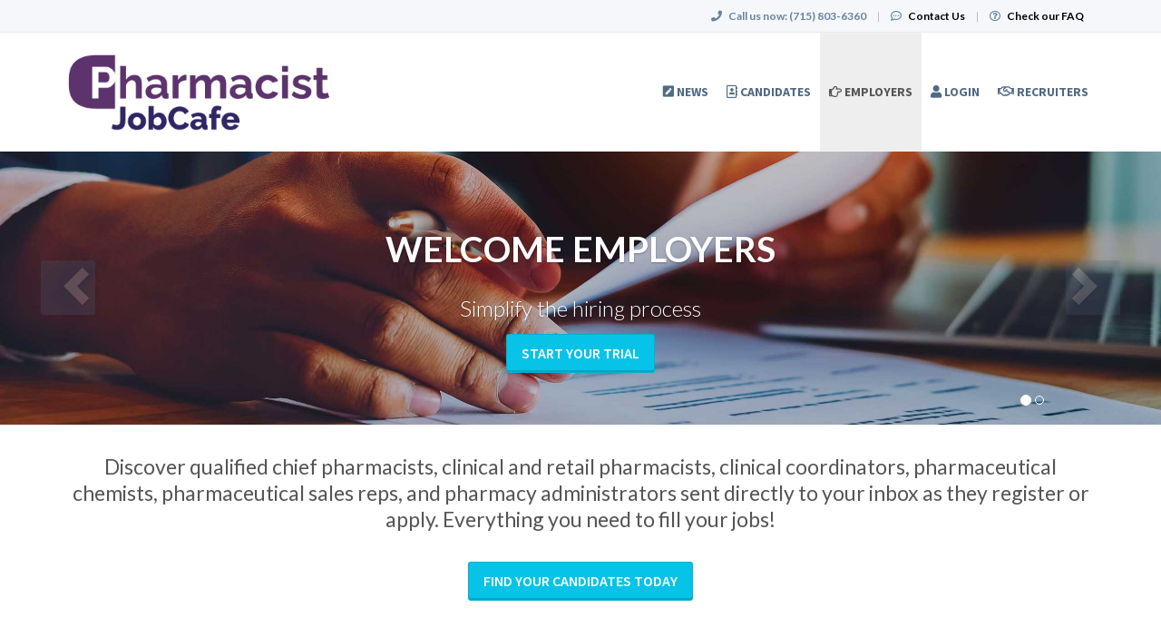

--- FILE ---
content_type: text/html; charset=UTF-8
request_url: https://www.pharmacistjobcafe.com/employers
body_size: 12420
content:
<!DOCTYPE html>
<html class="has-shortcode-site-company-start-button has-shortcode-site-plural has-shortcode-site-name has-shortcode-site-name has-shortcode-site-name has-shortcode-site-name has-shortcode-site-sales-phone-number has-shortcode-site-sales-email has-shortcode-site-sales-email has-shortcode-site-name has-shortcode-site-name has-shortcode-site-sales-phone-number has-shortcode-site-sales-email has-shortcode-site-sales-email has-shortcode-testimonials has-shortcode-site-company-trial-or-registration page-employers" lang="en">
<head>
    <meta charset="utf-8">
    <meta http-equiv="X-UA-Compatible" content="IE=edge">
    <meta name="viewport" content="width=device-width, initial-scale=1, maximum-scale=1.0, minimum-scale=1.0, user-scalable=no">
        <style>
  @import url("https://fonts.googleapis.com/css2?family=Passion+One&display=swap");
  @import url("https://fonts.googleapis.com/css2?family=Montserrat:ital,wght@0,100;0,200;0,300;0,400;0,500;0,600;0,700;0,800;0,900;1,100;1,200;1,300;1,400;1,500;1,600;1,700;1,800;1,900&display=swap");
  body {
    font-family: "Montserrat", "Arial", sans-serif;
  }
  .header-promos {
    display: flex;
    align-items: center;
    justify-content: center;
    flex-direction: row;
    text-align: center;
    position: relative;
    background-color: #df8525;
    line-height: 1.35;
  }
  .header-promos-text {
    padding: 10px 10px 20px;
    text-align: center;
    font-family: "Montserrat", "Arial", sans-serif;
    color: #ffffff;
  }
  .header-promos h1 {
    font-size: calc(16px + (48 - 16) * ((100vw - 300px) / (2560 - 300)));
    margin: 0;
  }
  .header-promos-text p {
    margin: 0;
    font-size: calc(12px + (18 - 12) * ((100vw - 300px) / (2560 - 300)));
  }
  .header-promos-text p.promo-disclaimer {
    font-size: calc(9px + (13 - 10) * ((100vw - 300px) / (2560 - 300)));
    font-style: italic;
  }
  .header-banner {
    background-image: url("https://prod-doccafe-public.s3.amazonaws.com/uploads/media/5ef4cdead24e3.jpg");
    display: flex;
    align-items: flex-start;
    justify-content: flex-start;
    flex-direction: row;
    height: 23.5vw;
    background-size: cover;
    background-position: 78% 0%;
    text-align: center;
    position: relative;
    background-repeat: no-repeat;
    background-color: #fff;
    max-height: 672px;
    min-height: 300px;
  }
  .header-banner-text {
    padding: 20px;
    padding-left: 20px;
    z-index: 1;
    text-align: left;
    padding-left: 15vw;
    width: 100%;
    padding-top: 9vw;
  }
  .header-banner-text > h1 {
    margin-top: 0px;
    color: #333;
    font-family: "Passion One", cursive;
    font-size: calc(36px + (85 - 36) * ((100vw - 300px) / (2560 - 300)));
    margin: 0;
    padding: 0;
    line-height: 1;
    font-weight: normal;
    color: #333;
    display: block;
    text-transform: uppercase;
  }
  .header-banner-text > a {
    font-size: 16px;
    padding: 10px 30px;
  }
  .btn-info {
    background-color: #355fa8;
  }
  .feat-icons-container {
    width: calc(90px + (174 - 90) * ((100vw - 300px) / (2560 - 300)));
    height: calc(90px + (174 - 90) * ((100vw - 300px) / (2560 - 300)));
    border-radius: 50%;
    text-align: center;
    margin: auto;
    border: 2px solid #355fa8;
  }
  .feat-icons-container:hover {
    background-color: #355fa8;
  }
  .feat-icons {
    padding: calc(30px + (51 - 30) * ((100vw - 300px) / (2560 - 300)))
      calc(15px + (40 - 15) * ((100vw - 300px) / (2560 - 300)));
  }
  .feat-icons:hover {
    color: #ffffff !important;
  }
  blockquote.padding-md-xy > p:first-child::before {
    content: "\201C";
    font-size: 10em;
    line-height: 0;
    position: absolute;
    color: #355fa8;
    padding-top: 20px;
    margin-left: -15px;
  }
  blockquote.padding-md-xy > p:first-child {
    margin-top: 0;
    padding-top: 0;
    min-height: 134px;
  }
  blockquote > p.h4.text-right.no-margin {
    text-align: center;
    margin-top: 20px;
    color: #355fa8;
    font-size: 2.5rem;
    font-weight: bold;
  }
  blockquote > a {
    text-align: center !important;
    font-style: italic;
  }
  @media (max-width: 767px) {
    .header-banner {
      height: 400px;
      background-size: 1200px;
      background-position: 78% 100%;
    }
    .carousel-inner > .item.testimonial {
      padding-bottom: 15px;
      height: auto;
    }
    .carousel-inner {
      height: auto;
    }
  }

  .header-promos {
    display: none;
  }



.btn.btn-special.btn-lg.margin-top-sm {
  color: #fff;
  background-color: #060606;
  border-color: #0082af;
}



.october-promo.header-promos {
    background-color: #FF9B29;
    padding: 0px 0;
    background-image: url("https://prod-doccafe-public.s3.amazonaws.com/uploads/media/61570c1f3260b.png");
    background-blend-mode: soft-light;
}

.october-promo .left-image.hidden-xs {
    background-image: url('https://prod-doccafe-public.s3.amazonaws.com/uploads/media/61570cfd5560a.png');
    background-size: cover;
    background-repeat: no-repeat;
    background-position: center right;
    position: absolute;
    left: 0;
    bottom: 0;
    height: 100%;
    width: 100%;
    z-index: 20;
    max-width: 15vw;
}

.october-promo .header-promos-text {
    z-index: 10;
    padding: 20px 0;
    width: 100%;
    max-width: 1300px;
}

.october-promo.header-promos .header-promos-text h1 {
    font-size: calc(16px + (48 - 16) * ((100vw - 300px) / (2560 - 300)));
    margin: 0 auto 0px;
    font-weight: 700;
    line-height: 1;
    text-transform: uppercase;
}

.october-promo .right-image.hidden-xs {
    background-image: url('https://prod-doccafe-public.s3.amazonaws.com/uploads/media/61570cfd5560a.png');
    background-size: cover;
    background-repeat: no-repeat;
    background-position: center left;
    position: absolute;
    right: 0;
    top: 0;
    height: 100%;
    width: 100%;
    z-index: 20;
    max-width: 15vw;
}
.november-promo.header-promos {
    background-color: #00445E;
    padding: 0px 0;
}

.november-promo.header-promos .header-promos-text h1 {
    font-size: calc(16px + (42 - 16) * ((100vw - 300px) / (2560 - 300)));
    margin: 0 auto 0px;
    font-weight: 700;
    line-height: 1;
    text-transform: uppercase;
}

.november-promo.header-promos .header-promos-text p {
    margin: 10px auto 16px;
    font-size: calc(12px + (18 - 12) * ((100vw - 300px) / (2560 - 300)));
}
</style>
                                <meta property="og:image" content="https://prod-doccafe-public.s3.amazonaws.com/uploads/og-image/606206948b63f.jpg">
                    <meta name="description" content="Find pharmacy candidates, post pharmacy jobs, and search pharmacist resumes at PharmacistJobCafe.com">            
            <meta name="keywords" content="pharmacy candidates, pharmacy jobs, search pharmacy resumes, pharmacy database, post pharmacy jobs, pharmacy tech jobs">    <title>Pharmacist Owners | Post Pharmacy Jobs, Search Pharmacist Resumes · PharmacistJobCafe.com</title>
            <link rel="canonical" href="https://www.pharmacistjobcafe.com/employers">
                                
        <link rel="stylesheet" href="/build/main.7e023905.css">
                        <link rel="stylesheet" type="text/css" href="/style.css?t=1768267192" />
            
                                                            <script>
                    (function (i, s, o, g, r, a, m) {
                        i['GoogleAnalyticsObject'] = r;
                        i[r] = i[r] || function () {
                            (i[r].q = i[r].q || []).push(arguments)
                        }, i[r].l = 1 * new Date();
                        a = s.createElement(o),
                            m = s.getElementsByTagName(o)[0];
                        a.async = 1;
                        a.src = g;
                        m.parentNode.insertBefore(a, m)
                    })(window, document, 'script', '//www.google-analytics.com/analytics.js', 'ga');

                    ga('create', 'UA-1244442-6', 'pharmacistjobcafe.com');
                    ga('send', 'pageview');
                </script>
                                    <script>(function(w,d,s,l,i){w[l]=w[l]||[];w[l].push({'gtm.start':
                    new Date().getTime(),event:'gtm.js'});var f=d.getElementsByTagName(s)[0],
                j=d.createElement(s),dl=l!='dataLayer'?'&l='+l:'';j.async=true;j.src=
                'https://www.googletagmanager.com/gtm.js?id='+i+dl;f.parentNode.insertBefore(j,f);
            })(window,document,'script','dataLayer','GTM-NHXTZC7');</script>
                <script>
            var hrApp = hrApp || {};
            hrApp.dateFormat = 'mm/dd/yyyy';
            hrApp.imageUploadMaxSize = 10000000;
            hrApp.flatpickrFormat = 'm/d/Y';
            hrApp.currencyFormat = '$%v';
        </script>

        
        <style>
@media screen and (min-width:768px) {
.navbar-brand > img {
height: 100%;
}}
/* Footer social icons */
.community-list-container {
  display: none !important;
}

</style>

<meta name="facebook-domain-verification" content="dibtoc1rx1tm13xwemww2sk9n7846y" />

<!-- Pendo User information collection -->
<script>
    (function (apiKey) {
        (function (p, e, n, d, o) {
            var v, w, x, y, z; o = p[d] = p[d] || {}; o._q = o._q || [];
            v = ['initialize', 'identify', 'updateOptions', 'pageLoad', 'track']; for (w = 0, x = v.length; w < x; ++w)(function (m) {
                o[m] = o[m] || function () { o._q[m === v[0] ? 'unshift' : 'push']([m].concat([].slice.call(arguments, 0))); };
            })(v[w]);
            y = e.createElement(n); y.async = !0; y.src = 'https://cdn.pendo.io/agent/static/' + apiKey + '/pendo.js';
            z = e.getElementsByTagName(n)[0]; z.parentNode.insertBefore(y, z);
        })(window, document, 'script', 'pendo');

        // This function creates anonymous visitor IDs in Pendo unless you change the visitor id field to use your app's values
        // This function uses the placeholder 'ACCOUNT-UNIQUE-ID' value for account ID unless you change the account id field to use your app's values
        // Call this function after users are authenticated in your app and your visitor and account id values are available
        // Please use Strings, Numbers, or Bools for value types.


         pendo.initialize({
            visitor: {
                id: '',   // Required if user is logged in
                email: ``,  // Recommended if using Pendo Feedback, or NPS Email
                full_name: ``, // Recommended if using Pendo Feedback
                role: '', // Optional
                occupation: '',
                specialties: '',
                position_type: '',
                city: ``,
                state: '',
                country: ``,
                zip_code: '',
                phone_number: ``,
                mobile_number: ``,
                user_status: '',
                in_search: '',
                contact_info_hidden: '',
                phone_number_hidden: '',
                created_at: '',
                profile_id: ''

            },

            account: {
                id: '', // Required if using Pendo Feedback
                name: ``,// Optional
                company_type: ``,
                is_paying: '',// Recommended if using Pendo Feedback
                monthly_value: '',// Recommended if using Pendo Feedback
                plan_price: '',// Optional
                creation_date: '',  // Optional
                subscription_status: '',
                plan_id: '',
                subscription_start: '',
                renewal_date: '',
                auto_renew: '',
                term: '',
                company_city: ``,
                company_state: '',
                company_country: '',
                company_zip: ''

            }
        });
        
    })('f3514c9d-b8f4-4521-75e7-b886d8155ef4');

</script>

<!-- Start of HubSpot Embed Code -->
<script type="text/javascript" id="hs-script-loader" async defer src="//js.hs-scripts.com/5133778.js?businessUnitId=1665279"></script>
<!-- End of HubSpot Embed Code -->
                            <script src="/build/runtime.0e8e490c.js"></script><script src="/build/9479.3db8f68c.js"></script><script src="/build/9898.6bb713f8.js"></script><script src="/build/feature-flags.ba103e2d.js"></script>
<script>
            let featureFlagClient = globalThis.getRemoteFeatureFlagClient('64768e7331152411fa107f3a', {"kind":"multi","network":{"key":"hiringopps-network-2","name":"MedJobCafe.com"},"role":{"key":"hiringopps-role-anonymous","name":"ROLE_ANONYMOUS"},"site":{"key":"hiringopps-site-6","name":"PharmacistJobCafe.com"},"user":{"key":"hiringopps-user-anonymous-du3ht102mro7d6tn97qamfou0h","name":"","user_class":"Site\\Model\\AnonymousUser","roles":["ROLE_ANONYMOUS"]}}, false );
    </script>

                            <script src="/build/errorHandler.7f16c9c7.js"></script>
            
        <script>
        !function(f,b,e,v,n,t,s){if(f.fbq)return;n=f.fbq=function(){n.callMethod?
            n.callMethod.apply(n,arguments):n.queue.push(arguments)};if(!f._fbq)f._fbq=n;
            n.push=n;n.loaded=!0;n.version='2.0';n.queue=[];t=b.createElement(e);t.async=!0;
            t.src=v;s=b.getElementsByTagName(e)[0];s.parentNode.insertBefore(t,s)}(window,
            document,'script','https://connect.facebook.net/en_US/fbevents.js');
        fbq('init', '761653410672694', {
            em: 'insert_email_variable'
        });
        fbq('track', 'PageView');
    </script>
    <noscript><img height="1" width="1" style="display:none"
                   src="https://www.facebook.com/tr?id=761653410672694&ev=PageView&noscript=1"
        /></noscript>
        <script type="text/javascript"> _linkedin_data_partner_id = "50151"; </script>
    <script type="text/javascript"> (function(){var s = document.getElementsByTagName("script")[0]; var b = document.createElement("script"); b.type = "text/javascript";b.async = true; b.src = "https://snap.licdn.com/li.lms-analytics/insight.min.js"; s.parentNode.insertBefore(b, s);})(); </script>
    <noscript> <img height="1" width="1" style="display:none;" alt="" src="https://dc.ads.linkedin.com/collect/?pid=50151&fmt=gif" /> </noscript>
                        <link rel="icon" type="image/png" href="https://doccafeprodwussa02.blob.core.windows.net/public/uploads/favicons/6.png?v=224cc">
            </head>
<body class="">
    <noscript>
        <iframe src="https://www.googletagmanager.com/ns.html?id=GTM-NHXTZC7"
                height="0" width="0" style="display:none;visibility:hidden"></iframe>
    </noscript>
    <div class="wrap">
        <div class="bg-muted header-contact">
            <div class="container">
                <div class="row">
                    <div class="col-xs-12">
                        <p class="h6 margin-top-sm margin-bottom-sm text-center-xs">
                            <i class="fa fa-phone margin-right-xs"></i>
                            <strong class="hidden-xs">Call us now:</strong>
                                                            <strong>(715) 803-6360</strong>
                                                        <span class="margin-left-sm margin-right-sm text-gray-dark">|</span>
                            <i class="fa fa-commenting-o margin-right-xs"></i>
                            <a href="/contact-us" class="text-black"><strong>Contact Us</strong></a>
                            <span class="margin-left-sm margin-right-sm text-gray-dark header-vertical-line">|</span>
                            <i class="fa fa-question-circle-o margin-right-xs"></i>
                            <a href="/faq" class="text-black">
                                <strong class="hidden-xs">Check our FAQ</strong>
                                <strong class="visible-xs-inline">FAQ</strong>
                            </a>
                        </p>
                    </div>
                </div>
            </div>
        </div>
      <!-- Navbar -->
      <nav class="navbar navbar-default">
        <div class="container">

          <div class="navbar-header">
            <button type="button" class="navbar-toggle collapsed" data-toggle="collapse" data-target="#bs-example-navbar-collapse-1" aria-expanded="false">
              <span class="sr-only">Toggle navigation</span>
              <span class="icon-bar"></span>
              <span class="icon-bar"></span>
              <span class="icon-bar"></span>
            </button>
            <a class="navbar-brand" href="/">
                          <img src="https://doccafeprodwussa02.blob.core.windows.net/public/uploads/site-logos/65fcef81f3a07.png" alt="PharmacistJobCafe.com" >
                </a>
                            <a class="navbar-login-xs visible-xs text-black" href="/login">
                    <strong>Log in</strong>
                </a>
                      </div>

          <div class="collapse navbar-collapse" id="bs-example-navbar-collapse-1">
                                            <ul     class="nav navbar-nav navbar-right navbar-desktop">
                                                                                
                                        <li     icon="fa-pen-square" class="btn-link first">                        <a href="/blog"    >
                    <i class="fa fa-pen-square"></i>
                        <span >
            News
        </span>
            </a>
                            
        </li>
    
                                        
                                        <li     icon="fa-address-book-o" class="btn-link">                        <a href="/candidates"    >
                    <i class="fa fa-address-book-o"></i>
                        <span >
            Candidates
        </span>
            </a>
                            
        </li>
    
                                        
                                        <li     icon="fa-hand-o-right" class="btn-link active">                        <a href="/employers"    >
                    <i class="fa fa-hand-o-right"></i>
                        <span >
            Employers
        </span>
            </a>
                            
        </li>
    
                                        
                                        <li     icon="fa-user" class="btn-link">                        <a href="/login"    >
                    <i class="fa fa-user"></i>
                        <span >
            Login
        </span>
            </a>
                            
        </li>
    
                                        
                                        <li     icon="fa-handshake-o" class="btn-link last">                        <a href="/recruiters"    >
                    <i class="fa fa-handshake-o"></i>
                        <span >
            Recruiters
        </span>
            </a>
                            
        </li>
    
                
        </ul>
    
          </div>
                    </div>
      </nav>
      <!-- End of Navbar -->

      <!-- Page Content -->

                                                  <div class="bg-muted">
    <div class="container-fluid">
      <div class="row block-flash-messages">
                </div>
           </div>
  </div>

      <div class="main-content">

        <div class="bg-muted">
    <div class="container-fluid">
        <div class="row block-notification">
        

        </div>
    </div>
</div>

        <div class="main-page-content bg-muted">
            <div class="employers-page">
<div class="bg-muted hidden-xs">
<div id="carousel-employers" class="carousel slide" data-ride="carousel" data-interval="15000"><!-- Indicators -->
<ol class="carousel-indicators" style="right: 8%; left: 0; margin-left: 0; text-align: right; width: 90%;">
<li data-target="#carousel-employers" data-slide-to="0" class="active"></li>
<li data-target="#carousel-employers" data-slide-to="1"></li>
</ol>
<!-- Wrapper for slides -->
<div class="carousel-inner" style="height: 23.5vw; max-height: 23.5vw;">
<div class="item active">
<div style="display: flex; align-items: center; justify-content: center; height: 23.5vw;"><img src="https://doccafeprodwussa02.blob.core.windows.net/public/uploads/media/5cfaccd08ccdd.jpg" alt="Welcome Employers" style="width: 100%; height: 23.5vw;">
<div class="carousel-caption wow animated" style="top: initial; padding-top: 0px; padding-bottom: calc(0px + 1vw);">
<div class="banner-content-wrapper">
<h1><strong>WELCOME EMPLOYERS</strong></h1>
<p class="h3" style="margin-top: 0px;">Simplify the hiring process</p>
<a href="/employer/registration" class="btn btn-lg text-uppercase btn-info">
    Start Your Trial
</a>
</div>
</div>
</div>
</div>
</div>
<!-- Left and right controls --> <a class="left carousel-control" href="#carousel-employers" data-slide="prev"> <span class="glyphicon glyphicon-chevron-left" style="margin-top: -25px;"></span> <span class="sr-only">Previous</span> </a> <a class="right carousel-control" href="#carousel-employers" data-slide="next"> <span class="glyphicon glyphicon-chevron-right" style="margin-top: -25px;"></span> <span class="sr-only">Next</span> </a></div>
</div>
<!--  --> <!-- Only Visible on Mobile -->
<div class="visible-xs">
<div class="bg-muted">
<div id="carousel-employers2" class="carousel slide" data-ride="carousel" data-interval="15000"><!-- Indicators -->
<ol class="carousel-indicators" style="right: 8%; left: 0; margin-left: 0; text-align: right; width: 90%;">
<li data-target="#carousel-employers2" data-slide-to="0" class="active"></li>
<li data-target="#carousel-employers2" data-slide-to="1"></li>
</ol>
<!-- Wrapper for slides -->
<div class="carousel-inner" style="min-height: 68.75vw;">
<div class="item active"><img src="https://doccafeprodwussa02.blob.core.windows.net/public/uploads/media/5cfacc98ad4cf.jpg" alt="Welcome" style="width: 100%; height: 100%;">
<div class="carousel-caption wow animated" style="top: 10%; visibility: visible;">
<h3 style="margin-bottom: 0px;"><strong>WELCOME EMPLOYERS</strong></h3>
<p class="h3" style="margin-top: 0px;">Simplify the hiring process</p>
<a href="/employer/registration" class="btn btn-sm text-uppercase btn-info"> Start Your Trial </a></div>
</div>
</div>
<!-- Left and right controls --> <a class="left carousel-control" href="#carousel-employers2" data-slide="prev" style="left: 0px; font-size: 16px; opacity: 0.6; width: 20px; height: 20px;"> <span class="glyphicon glyphicon-chevron-left" style="margin-top: -9px;"></span> <span class="sr-only">Previous</span> </a> <a class="right carousel-control" href="#carousel-employers2" data-slide="next" style="right: 0px; font-size: 16px; opacity: 0.6; width: 20px; height: 20px;"> <span class="glyphicon glyphicon-chevron-right" style="margin-top: -9px;"></span> <span class="sr-only">Next</span> </a></div>
</div>
</div>
<!--  -->
<div class="bg-white-hard">
<div class="container">
<div class="row">
<div class="col-xs-12 text-center">
<h4 class="sec-desc">Discover qualified chief pharmacists, clinical and retail pharmacists, clinical coordinators, pharmaceutical chemists, pharmaceutical sales reps, and pharmacy administrators sent directly to your inbox as they register or apply. Everything you need to fill your jobs!</h4>
<a href="/employer/registration" class="btn btn-lg btn-info text-uppercase">Find your candidates today</a><hr><hr></div>
</div>
</div>
</div>
<div class="container-fluid" style="background-color: #0095c8; margin: 0px;">
<div style="padding: 20px 10px; display: flex; align-items: center; justify-content: center; flex-flow: row wrap; max-width: 1130px; margin: 0 auto;" class="">
<div style="font-size: calc(16px + (19 - 16) * (100vw - 300px) / (2560 - 300)); line-height: calc(1.45em + (1.6 - 1.45) * (100vw - 300px) / (2560 - 300));" class="col-xs-12 col-md-6 text-center">
<h1 style="margin-top: 0px; color: #fff; font-family: 'Passion One', cursive; font-size: calc(24px + (60 - 24) * ((100vw - 300px) / (2560 - 300))); margin: 0 1vw; padding: 0; line-height: 1; font-weight: normal; display: inline-block; text-transform: uppercase;">Built-in ATS</h1>
</div>
<div style="font-size: calc(16px + (19 - 16) * (100vw - 300px) / (2560 - 300)); line-height: calc(1.45em + (1.6 - 1.45) * (100vw - 300px) / (2560 - 300));" class="col-xs-12 col-md-6 text-center">
<p style="margin: 15px 0px;" class="text-white text-left text-center-xs">PharmacistJobCafe.com is your all-in-one hiring tool! Our new built-in Applicant Tracking system lets employers and recruiters quickly move applicants through an internal pipeline. Customize the workflow to meet your unique hiring process. From the Applications page, you&rsquo;ll see an option to move candidates into the next phase of your review or hiring pipeline as they&rsquo;re screened, reviewed, and hired.</p>
</div>
</div>
</div>
<div class="bg-muted">
<div class="container">
<div class="row service-list">
<div class="col-xs-12">
<div class="media">
<div class="media-left"><i class="fa fa-users text-info margin-right-sm"></i><br></div>
<div class="media-body">
<h3 class="h2 media-heading text-left"><strong>Job Posting Services</strong></h3>
<p class="text-justified h4 text-muted text-left margin-top-xs margin-bottom-none">PharmacistJobCafe.com offers complete job posting services to ensure that your opportunities are seen by qualified candidates. Thousands of new candidates register every week, allowing you to reach the right candidates quickly and affordably.</p>
</div>
</div>
</div>
<div class="col-xs-12">
<div class="media">
<div class="media-left"><i class="fa fa-globe text-info margin-right-sm"></i><br></div>
<div class="media-body">
<h3 class="h2 media-heading text-left"><strong>Job Distribution</strong></h3>
<p class="text-justified h4 text-muted text-left margin-top-xs margin-bottom-none">When you post a job on PharmacistJobCafe.com, we market it to thousands of websites dedicated to the most relevant healthcare specialties. Your company and your jobs are exposed to a huge audience of active and passive candidates.</p>
</div>
</div>
</div>
<div class="col-xs-12">
<div class="media">
<div class="media-left"><i class="fa fa-laptop text-info margin-right-sm"></i><br></div>
<div class="media-body">
<h3 class="h2 media-heading text-left"><strong>Candidate Screening</strong></h3>
<p class="text-justified h4 text-muted text-left margin-top-xs margin-bottom-none">Our advanced candidate screening tools allow you to review applications, tag candidates for further review, communicate with other decision makers at your company, and then make the right decision about who to hire.</p>
</div>
</div>
</div>
</div>
</div>
</div>
<div class="button-banner" style="background-image: url('/images/employer_registration_banner.jpg');">
<p class="text-center h3"><b>Want to learn more about what PharmacistJobCafe.com can do for you?</b><br><br>Call us at     (715) 803-6360
 or email <a class="text-info-hard" href="mailto:sales@medjobcafe.com">sales@medjobcafe.com</a> to request more information or schedule a demo.</p>
<a href="/employer/registration" class="btn btn-lg btn-info text-uppercase">Register for free</a></div>
<div class="bg-white-hard">
<div class="container">
<div class="row service-list">
<div class="col-xs-12">
<div class="media">
<div class="media-right"><i class="fa fa-video-camera text-info margin-left-sm"></i><br></div>
<div class="media-body">
<h3 class="h2 media-heading text-right"><strong>Video Interviewing</strong></h3>
<p class="text-justified h4 text-muted text-right margin-top-xs margin-bottom-none">Our powerful video interviewing platform allows you to create customized online interviews which you can send to candidates to complete on their own time. After the interview is completed, you can login and review it on your own time. You can also invite candidates to meet you for a live interview.</p>
</div>
</div>
</div>
<div class="col-xs-12">
<div class="media">
<div class="media-right"><i class="fa fa-edit text-info margin-left-sm"></i><br></div>
<div class="media-body">
<h3 class="h2 media-heading text-right"><strong>Job Posting Review and Rewriting</strong></h3>
<p class="text-justified h4 text-muted text-right margin-top-xs margin-bottom-none">In the competitive healthcare industry, you need to stand out with perfectly crafted job postings. Let our team of experienced professionals help you create highly effective job postings to help guarantee you find that perfect match.</p>
</div>
</div>
</div>
<div class="col-xs-12">
<div class="media">
<div class="media-right"><i class="fa fa-search text-info margin-left-sm"></i><br></div>
<div class="media-body">
<h3 class="h2 media-heading text-right"><strong>Resume Database Search</strong></h3>
<p class="text-justified h4 text-muted text-right margin-top-xs margin-bottom-none">Stop waiting for the right candidate to come to you. Find the ideal candidates with our easily searchable database that&rsquo;s one of the nation&rsquo;s largest, most active healthcare sites. We even make first contact easy by providing you with professionally written email templates.</p>
</div>
</div>
</div>
<div class="col-xs-12">
<div class="media">
<div class="media-right"><i class="fa fa-bar-chart text-info margin-left-sm"></i><br></div>
<div class="media-body">
<h3 class="h2 media-heading text-right"><strong>Analytics</strong></h3>
<p class="text-justified h4 text-muted text-right margin-top-xs margin-bottom-none">Measuring your reach and performance is critical to understanding how your jobs are performing. Our analytics toolkit gives you insight into how well your jobs are performing and where you can make improvements.</p>
</div>
</div>
</div>
<div class="col-xs-12 text-center"><hr><hr><a href="/employer/registration" class="btn btn-lg btn-info text-uppercase">Register now</a></div>
</div>
</div>
</div>
<div class="bg-info">
<div class="container">
<div class="row service-list">
<div class="col-xs-12">
<div class="media">
<div class="media-left"><i class="fa fa-lightbulb-o margin-right-sm width-auto"></i><br></div>
<div class="media-body">
<h3 class="h2 media-heading text-white text-left"><strong>EEOC Compliance</strong></h3>
<p class="text-justified text-white h4 text-muted text-left margin-top-xs margin-bottom-none">Tracking your OFCCP and EEO compliance is time consuming. Let PharmacistJobCafe.com take the headache out of the process for you. Our experienced team members can handle all compliance issues from diversity and veteran outreach to advanced reporting. <br><br>Want to learn more about what PharmacistJobCafe.com can do for you? Call us at     (715) 803-6360
 or email <a href="mailto:sales@medjobcafe.com"><b>sales@medjobcafe.com</b></a> to request more information or schedule a demo.</p>
</div>
</div>
</div>
</div>
</div>
</div>
<div class="bg-muted">
<div class="container">
<div class="row"><hr>
<div class="col-xs-12">


        <div class="visible-xs">
        <div id="testimonials-0" class="carousel carousel-light slide testimonials" data-ride="carousel">
                        <ol class="carousel-indicators">
                                    <li data-target="#testimonials-0" data-interval="10000" data-slide-to="0"                                class="active"
                            ></li>
                                    <li data-target="#testimonials-0" data-interval="10000" data-slide-to="1"></li>
                            </ol>

                        <div class="carousel-inner" role="listbox">

                                    <div class="active item testimonial testimonial59">
                            <div class="carousel-caption">
                                        <p class="h5 margin-bottom-xs">
        The fact that you help source is definitely unique to your platform, and we appreciated all the help with additional sourcing.
    </p>
    <p class="h4 text-right no-margin">
        Kate Wahl
    </p>
                        <a href="/company/111382/bon-secours-mercy" class="h4 text-right margin-top-xs margin-bottom-none">
                <small class="text-muted">Bon Secours Mercy</small>
            </a>
            
                            </div>
                    </div>
                                    <div class="item testimonial testimonial51">
                            <div class="carousel-caption">
                                        <p class="h5 margin-bottom-xs">
        We have been working with the MedJobCafe.com websites for over 5 years. I have found them to be extremely reliable and we have always yielded a return on our investment. Over the last 5 years they have continued to update their websites and have made their platforms easy to navigate. More importantly they have been great at attracting the right talent for Ironside Human Resources to target. I would highly recommend any of the MedJobCafe.com websites to any recruiter looking for top talent in healthcare.
    </p>
    <p class="h4 text-right no-margin">
        Doug C.
    </p>
                        <a href="/company/102780/ironside-human-resources" class="h4 text-right margin-top-xs margin-bottom-none">
                <small class="text-muted">Ironside Human Resources</small>
            </a>
            
                            </div>
                    </div>
                            </div>
        </div>
    </div>
    
                <div class="hidden-xs">
            <div class="row bg-light">
                                    <div class="col-sm-4">
                        <blockquote class="padding-md-xy">
                                    <p class="h5 margin-bottom-xs">
        The fact that you help source is definitely unique to your platform, and we appreciated all the help with additional sourcing.
    </p>
    <p class="h4 text-right no-margin">
        Kate Wahl
    </p>
                        <a href="/company/111382/bon-secours-mercy" class="h4 text-right margin-top-xs margin-bottom-none">
                <small class="text-muted">Bon Secours Mercy</small>
            </a>
            
                        </blockquote>
                    </div>
                                    <div class="col-sm-4">
                        <blockquote class="padding-md-xy">
                                    <p class="h5 margin-bottom-xs">
        We have been working with the MedJobCafe.com websites for over 5 years. I have found them to be extremely reliable and we have always yielded a return on our investment. Over the last 5 years they have continued to update their websites and have made their platforms easy to navigate. More importantly they have been great at attracting the right talent for Ironside Human Resources to target. I would highly recommend any of the MedJobCafe.com websites to any recruiter looking for top talent in healthcare.
    </p>
    <p class="h4 text-right no-margin">
        Doug C.
    </p>
                        <a href="/company/102780/ironside-human-resources" class="h4 text-right margin-top-xs margin-bottom-none">
                <small class="text-muted">Ironside Human Resources</small>
            </a>
            
                        </blockquote>
                    </div>
                                <div class="clearfix"></div>
            </div>
        </div>
        
            <br>
        <p class="text-center">
            <a class="btn btn-info-hollow text-uppercase" href="/testimonials">Read More Success Stories</a>
        </p>
        <hr><hr>
    </div>
</div>
</div>
</div>
<!-- Section - Start Your Free Demo -->
<div class="bg-muted">
<div class="container"><hr><div class="row">
  <div class="col-sm-10 col-sm-offset-1 text-center">
    <h2 class="text-primary">
      Start Your Free 3-Day Trial Now!
    </h2>
    <p>
      Do you have a video or a brochure you would like to upload for candidates?
    </p>
  </div>
  <div class="clearfix"></div>
</div>

<div class="text-center">
  <a href="/employer/registration" class="btn btn-lg btn-primary text-uppercase">
    Get Started
  </a>
</div>
<hr></div>
</div>
<!--  --></div>
<script>

var theurl = document.location.hostname;
if (theurl == "www.alliedhealthjobcafe.com") {
    var hiddenajctext = document.getElementsByClassName('hiddenajctext');
    var i;
    for (i = 0; i < hiddenajctext.length; i++) {
            hiddenajctext[i].innerHTML = '';
            hiddenajctext[i].style.display = "none";
        } };
</script>        </div>

        <div class="clearfix"></div>
      </div>
      <!-- End of Page Content -->

      <!-- Footer -->

      <footer id="footer" class="bg-dark">
        <div class="container">
          <!-- Footer Menu -->
          <div class="row">
            <div class="col-xs-12">
                <div class="footer-list">
                                                                                                    <div    >
          <div class="visible-xs">
    <h3 class="text-uppercase">
      <strong>
        About
      </strong>
    </h3>
  </div>
  <div class="hidden-xs">
    <h3 class="h4 text-uppercase">
      <strong>
        About
      </strong>
    </h3>
  </div>


                            <ul class="list-unstyled">
                                                            <li    >      <a href="/about-us"     class="h5 btn-link">About Us
  </a>
</li>  
                        <li    >      <a href="/contact-us"     class="h5 btn-link">Contact Us
  </a>
</li>  
                        <li    >      <a href="/testimonials"     class="h5 btn-link">Testimonials
  </a>
</li>  
                        <li    >      <a href="/terms"     class="h5 btn-link">Terms of Use
  </a>
</li>  
                        <li    >      <a href="/faq"     class="h5 btn-link">FAQ
  </a>
</li>  
                        <li    >      <a href="/blog"     class="h5 btn-link">News
  </a>
</li>  
                        <li    >      <a href="/newsletter-registration"     class="h5 btn-link">Subscribe to Newsletter 
  </a>
</li>  
                        <li    >      <a href="https://www.doccafe.com/privacy-policy"     class="h5 btn-link">Privacy Policy
  </a>
</li>  
                        <li    >      <a href="https://www.doccafe.com/privacy-policy#do-not-sell"     class="h5 btn-link">Do not sell or share my personal information
  </a>
</li>  
                
      </ul>
      
      </div>  
                        <div    >
          <div class="visible-xs">
    <h3 class="text-uppercase">
      <strong>
        Candidates
      </strong>
    </h3>
  </div>
  <div class="hidden-xs">
    <h3 class="h4 text-uppercase">
      <strong>
        Candidates
      </strong>
    </h3>
  </div>


                            <ul class="list-unstyled">
                                                            <li    >      <a href="/candidates"     class="h5 btn-link">Learn More
  </a>
</li>  
                        <li    >      <a href="/candidate/registration"     class="h5 btn-link">Register
  </a>
</li>  
                        <li    >      <a href="/jobs/search"     class="h5 btn-link">Search Jobs
  </a>
</li>  
                
      </ul>
      
      </div>  
                        <div    >
          <div class="visible-xs">
    <h3 class="text-uppercase">
      <strong>
        Employers
      </strong>
    </h3>
  </div>
  <div class="hidden-xs">
    <h3 class="h4 text-uppercase">
      <strong>
        Employers
      </strong>
    </h3>
  </div>


                            <ul class="list-unstyled">
                                                            <li    >      <a href="/employers"     class="h5 btn-link">Learn More
  </a>
</li>  
                        <li    >      <a href="/employer/job/add"     class="h5 btn-link">Post a Job
  </a>
</li>  
                        <li    >      <a href="/employer/candidate/search"     class="h5 btn-link">Search Resumes
  </a>
</li>  
                        <li    >      <a href="/advertise"     class="h5 btn-link">Employer Services
  </a>
</li>  
                
      </ul>
      
      </div>  
                        <div    >
          <div class="visible-xs">
    <h3 class="text-uppercase">
      <strong>
        Recruiters
      </strong>
    </h3>
  </div>
  <div class="hidden-xs">
    <h3 class="h4 text-uppercase">
      <strong>
        Recruiters
      </strong>
    </h3>
  </div>


                            <ul class="list-unstyled">
                                                            <li    >      <a href="/recruiters"     class="h5 btn-link">Learn More
  </a>
</li>  
                        <li    >      <a href="/recruiter/job/add"     class="h5 btn-link">Post a Job
  </a>
</li>  
                        <li    >      <a href="/recruiter/candidate/search"     class="h5 btn-link">Search Resumes
  </a>
</li>  
                        <li    >      <a href="/advertise"     class="h5 btn-link">Recruiter Services
  </a>
</li>  
                
      </ul>
      
      </div>  
                
      
                    <div class="community-list-container">
                        <h3 class="text-uppercase visible-xs"><strong>Community</strong></h3>
                        <h3 class="h4 text-uppercase hidden-xs"><strong>Community</strong></h3>
                        <ul class="community-list">
                                                                                                                                                          </ul>
                    </div>
                </div>
                <div class="copyright margin-bottom-sm">
                    <small class="copyright">&copy; 2026 All Rights Reserved - PharmacistJobCafe.com is a registered trademark of MedJobCafe.com.</small>
                                            <p>Powered by <a href="https://www.hiringopps.com" target="_blank">HiringOpps Job Board Software</a>.</p>
                                    </div>
            </div>
          </div>
        </div>

      </footer>
      <!-- End of Footer -->
          <div class="modal fade" id="siteModal" role="dialog" aria-labelledby="siteModalLabel" aria-hidden="true">
        <div class="modal-dialog">
            <div class="modal-content">
            </div>
        </div>
    </div>
            <script src="/bundles/fosjsrouting/js/router.min.js?1412614"></script>
    <script src="/js/fos_js_routing.js?callback=fos.Router.setData&amp;t=1762218284"></script>
    
    <script type="text/javascript" src="/translations/messages.js?t=1768268789"></script>
    <script src="/build/4982.4a0c831a.js"></script><script src="/build/2505.5d0e8cc5.js"></script><script src="/build/844.ff3d038d.js"></script><script src="/build/27.9151e38e.js"></script><script src="/build/5505.1d067cca.js"></script><script src="/build/9170.613ea82c.js"></script><script src="/build/9682.bf24fe73.js"></script><script src="/build/7660.00ed9383.js"></script><script src="/build/5944.d9ad3554.js"></script><script src="/build/7764.2bccc982.js"></script><script src="/build/1404.2ece8ab2.js"></script><script src="/build/7444.af12d971.js"></script><script src="/build/5109.09e0ca50.js"></script><script src="/build/board.522cd22e.js"></script>

    <!--  Old Zoho Chat Widget code
<script type="text/javascript">
var $zoho=$zoho || {};$zoho.salesiq = $zoho.salesiq || {widgetcode:"272afef072e30b8d6dfce5b5878c62cc67670b95c25d3ae3f8801d5523e72a35", values:{},ready:function(){}};var d=document;s=d.createElement("script");s.type="text/javascript";s.id="zsiqscript";s.defer=true;s.src="https://salesiq.zoho.com/widget";t=d.getElementsByTagName("script")[0];t.parentNode.insertBefore(s,t);d.write("<div id='zsiqwidget'></div>");
</script>
-->
<script>(function(w,d,t,r,u){var f,n,i;w[u]=w[u]||[],f=function(){var o={ti:"5751741"};o.q=w[u],w[u]=new UET(o),w[u].push("pageLoad")},n=d.createElement(t),n.src=r,n.async=1,n.onload=n.onreadystatechange=function(){var s=this.readyState;s&&s!=="loaded"&&s!=="complete"||(f(),n.onload=n.onreadystatechange=null)},i=d.getElementsByTagName(t)[0],i.parentNode.insertBefore(n,i)})(window,document,"script","//bat.bing.com/bat.js","uetq");</script><noscript><img src="//bat.bing.com/action/0?ti=5751741&Ver=2" height="0" width="0" style="display:none; visibility: hidden;" /></noscript>    
    

    </div>
    <!-- Wrap Div -->
</body>
</html>


--- FILE ---
content_type: text/plain
request_url: https://www.google-analytics.com/j/collect?v=1&_v=j102&a=481448238&t=pageview&_s=1&dl=https%3A%2F%2Fwww.pharmacistjobcafe.com%2Femployers&ul=en-us%40posix&dt=Pharmacist%20Owners%20%7C%20Post%20Pharmacy%20Jobs%2C%20Search%20Pharmacist%20Resumes%20%C2%B7%20PharmacistJobCafe.com&sr=1280x720&vp=1280x720&_u=IEBAAAABAAAAACAAI~&jid=615496761&gjid=1474250463&cid=658518856.1769764324&tid=UA-1244442-6&_gid=750380392.1769764324&_r=1&_slc=1&z=1411342228
body_size: -453
content:
2,cG-4T0ZE4H408

--- FILE ---
content_type: application/javascript; charset=utf-8
request_url: https://www.pharmacistjobcafe.com/build/5109.09e0ca50.js
body_size: 42755
content:
/*! For license information please see 5109.09e0ca50.js.LICENSE.txt */
(self.webpackChunk=self.webpackChunk||[]).push([[5109],{16461:function(e,t,n){!function(e,t){const n='<span class="margin-left-xs hidden-sm hidden-xs">{{loadingText}}</span>';function o(e,t){const n=e.find(".btn-content");(n.length>0?n:e).html(t)}function i(e){return e.data("hrApp.button.isDisabled",!0).addClass("disabled").trigger("hrApp.button.onDisable")}function r(e,r,a){if(s(e))return e;const c=e.find(".btn-content");return e.data("hrApp.button.loadingState",{originalContent:(c.length>0?c:e).html()}),o(e,`<i class="fa fa-spinner fa-spin"></i>${function(e,o,i){if(o=void 0===o?e.data("loading-text"):o,void 0!==o)return""===o?"":(i||n).replace("{{loadingText}}",t.trans(o));return(i||n).replace("{{loadingText}}",t.trans("common.submitting"))}(e,r,a)}`),e.addClass("loading").trigger("hrApp.button.onLoading"),i(e)}function a(e){const t=e.data("hrApp.button.loadingState");return s(e)?(o(e,t.originalContent),e.removeClass("loading").removeData("hrApp.button.loadingState").trigger("hrApp.button.onStopLoading"),e):e}function s(e){return void 0!==e.data("hrApp.button.loadingState")}e.fn.hrAppButton=function(t){for(var n=arguments.length,o=new Array(n>1?n-1:0),c=1;c<n;c++)o[c-1]=arguments[c];switch(t){case"isDisabled":return(l=this).is(":disabled")||l.is("a[disabled]")||!0===l.data("hrApp.button.isDisabled")||l.hasClass("disabled");case"isLoading":return s(this);case"isClicked":return function(e){return!0===e.data("hrApp.button.isClicked")}(this)}var l;return this.each((function(){switch(t){case"enable":return function(e){return s(e)&&a(e),e.removeData("hrApp.button.isDisabled").removeClass("disabled").attr("disabled",!1).prop("disabled",!1).trigger("hrApp.button.onEnable")}(e(this));case"disable":return i(e(this));case"loading":return r(e(this),o[0],o[1]);case"stopLoading":return a(e(this));case"setClicked":return function(e,t){return e.data("hrApp.button.isClicked",!!t)}(e(this),o[0])}}))},e(document).on("click",".btn",(function(t){const n=e(this);if(n.hrAppButton("isDisabled"))return t.stopImmediatePropagation(),!1;n.hrAppButton("setClicked",!0)}))}(n(74982),Translator)},2818:function(e,t,n){n(74982)(window).on("unload",(()=>{}))},50649:function(e,t,n){!function(e){function t(){this.isField=!0,this.down=!1,this.inFocus=!1,this.disabled=!1,this.cutOff=6,this.hasLabel=!1,this.keyboardMode=!1,this.nativeTouch=!0,this.wrapperClass="easyDropDown",this.onChange=null}t.prototype={constructor:t,instances:{},init(t,n){const o=this;e.extend(o,n),o.$select=e(t),o.id=t.id,o.options=[],o.$options=o.$select.find("option"),o.isTouch="ontouchend"in document,o.$select.removeClass(`${o.wrapperClass} dropdown`),o.$select.is(":disabled")&&(o.disabled=!0),o.$options.length&&(o.$options.each((function(t){const n=e(this);n.is(":selected")&&(o.selected={index:t,title:n.text()},o.focusIndex=t),n.hasClass("label")&&0===t?(o.hasLabel=!0,o.label=n.text(),n.attr("value","")):o.options.push({domNode:n[0],title:n.text(),value:n.val(),selected:n.is(":selected"),data:n.data()})})),o.selected||(o.selected={index:0,title:o.$options.eq(0).text()},o.focusIndex=0),o.render())},render(){const t=this,n=t.isTouch&&t.nativeTouch?" touch":"",o=t.disabled?" disabled":"";t.$container=t.$select.wrap(`<div class="${t.wrapperClass}${n}${o}" tabindex="1"><span class="old"/></div>`).parent().parent(),t.$active=e(`<span class="selected">${t.selected.title}</span>`).appendTo(t.$container),t.$carat=e('<span class="carat"/>').appendTo(t.$container),t.$scrollWrapper=e('<div><ul class="easyDropDown-options"/></div>').appendTo(t.$container),t.$dropDown=t.$scrollWrapper.find("ul"),t.$form=t.$container.closest("form"),e.each(t.options,(function(){const e=this,n=` data-value="${e.value}"`,o=e.selected?' class="active"':"";t.$dropDown.append(`<li${n}${o}>${e.title}</li>`)})),t.$items=t.$dropDown.find("li"),t.cutOff&&t.$items.length>t.cutOff&&t.$container.addClass("scrollable"),t.getMaxHeight(),t.isTouch&&t.nativeTouch?t.bindTouchHandlers():t.bindHandlers()},getMaxHeight(){const e=this;for(e.maxHeight=0,i=0;i<e.$items.length;i++){const t=e.$items.eq(i);if(e.maxHeight+=t.outerHeight(),e.cutOff===i+1)break}},bindTouchHandlers(){const t=this;t.$container.on("click.easyDropDown",(()=>{t.$select.focus()})),t.$select.on({change(){const n=e(this).find("option:selected"),o=n.text(),i=n.val();t.$active.text(o),"function"==typeof t.onChange&&t.onChange.call(t.$select[0],{title:o,value:i,data:n.data()})},focus(){t.$container.addClass("focus")},blur(){t.$container.removeClass("focus")}})},bindHandlers(){const t=this;t.query="",t.$container.on({"click.easyDropDown":function(){t.isCanFocused=!0,t.down||t.disabled?t.close():t.open()},"mousemove.easyDropDown":function(){t.keyboardMode&&(t.keyboardMode=!1)},"focus.easyDropDown":function(){t.isCanFocused||t.close()},"keydown.easyDropDown":function(e){13===e.keyCode&&(e.preventDefault(),t.down||t.disabled?t.close():t.open())}}),e("body").on(`click.easyDropDown.${t.id}`,(n=>{const o=e(n.target),i=t.wrapperClass.split(" ").join(".");!o.closest(`.${i}`).length&&t.down&&t.close()})),t.$items.on({"click.easyDropDown":function(){const n=e(this).index();t.select(n),t.isCanFocused=!1,t.$select.focus()},"mouseover.easyDropDown":function(){if(!t.keyboardMode){const n=e(this);n.addClass("focus").siblings().removeClass("focus"),t.focusIndex=n.index()}},"mouseout.easyDropDown":function(){t.keyboardMode||e(this).removeClass("focus")}}),t.$select.on({"focus.easyDropDown":function(){t.$container.addClass("focus"),t.inFocus=!0},"blur.easyDropDown":function(){t.$container.removeClass("focus"),t.inFocus=!1},"keydown.easyDropDown":function(e){if(t.inFocus){t.keyboardMode=!0;const n=e.keyCode,o=t.focusIndex;let i=!0;if(13!==n&&e.preventDefault(),38!==n&&40!==n&&32!==n||(38===n&&0!==o?(t.focusIndex-=1,t.focusIndex=t.focusIndex<0?t.$items.length-1:t.focusIndex):40===n&&o!==t.$items.length-1?(t.focusIndex++,t.focusIndex=t.focusIndex>t.$items.length-1?0:t.focusIndex,i=!1):i=!1,t.down||t.open(),t.$items.removeClass("focus").eq(t.focusIndex).addClass("focus"),t.cutOff&&t.scrollToView(i,!1),t.query=""),t.down)if(9===n||27===n)t.close(),t.$container.focus(),t.$container.addClass("focus");else{if(13===n)return e.preventDefault(),t.select(t.focusIndex),t.isCanFocused=!1,t.$container.focus(),!1;if(8===n)return e.preventDefault(),t.query=t.query.slice(0,-1),t.search(),clearTimeout(t.resetQuery),!1;if(38!==n&&40!==n){const e=String.fromCharCode(n);t.query+=e,t.search(),clearTimeout(t.resetQuery)}}}},"keyup.easyDropDown":function(){t.resetQuery=setTimeout((()=>{t.query=""}),1200)}}),t.$dropDown.on("scroll.easyDropDown",(e=>{t.$dropDown[0].scrollTop>=t.$dropDown[0].scrollHeight-t.maxHeight?t.$container.addClass("bottom"):t.$container.removeClass("bottom")})),t.$form.length&&t.$form.on("reset.easyDropDown",(()=>{const e=t.hasLabel?t.label:t.options[0].title;t.$active.text(e)}))},unbindHandlers(){const t=this;t.$container.add(t.$select).add(t.$items).add(t.$form).add(t.$dropDown).off(".easyDropDown"),e("body").off(`.${t.id}`)},open(){const e=this,t=window.scrollY||document.documentElement.scrollTop,n=window.scrollX||document.documentElement.scrollLeft,o=e.notInViewport(t);e.closeAll(),e.getMaxHeight(),e.$select.focus(),window.scrollTo(n,t+o),e.$container.addClass("open"),e.$scrollWrapper.css("height",`${e.maxHeight}px`),e.down=!0},close(){const e=this;void 0!==e.$container&&(e.$container.removeClass("open"),e.$scrollWrapper.css("height","0px"),e.focusIndex=e.selected.index,e.query="",e.down=!1)},closeAll(){const{instances:e}=Object.getPrototypeOf(this);for(const t in e){e[t].close()}},select(e){const t=this;"string"==typeof e&&(e=t.$select.find(`option[value=${e}]`).index()-1);const n=t.options[e],o=t.hasLabel?e+1:e;t.$items.removeClass("active").eq(e).addClass("active"),t.$active.text(n.title),t.$select.find("option").removeAttr("selected").eq(o).prop("selected",!0).parent().trigger("change"),t.selected={index:e,title:n.title},t.focusIndex=i,"function"==typeof t.onChange&&t.onChange.call(t.$select[0],{title:n.title,value:n.value,data:n.data})},search(){const e=this,t=function(t){e.focusIndex=t,e.$items.removeClass("focus").eq(e.focusIndex).addClass("focus"),e.scrollToView(!1,!0)},n=function(t){return e.options[t].title.toUpperCase()};for(let o=0;o<e.options.length;o++){if(0===n(o).indexOf(e.query))return void t(o)}for(let o=0;o<e.options.length;o++){if(n(o).indexOf(e.query)>-1){t(o);break}}},scrollToView(e,t){const n=this;if(n.focusIndex>=n.cutOff){const o=n.$items.eq(n.focusIndex);n.$dropDown.scrollTop();const i=o.outerHeight();window.scroll=t?i*(n.focusIndex+n.cutOff)-n.maxHeight:e?n.$dropDown.scrollTop()-o.next().outerHeight():n.$dropDown.scrollTop()+o.outerHeight(),n.$dropDown.scrollTop(window.scroll)}else n.$dropDown.scrollTop(0)},notInViewport(e){const t=e,n=e+(window.innerHeight||document.documentElement.clientHeight),o=this.$dropDown.offset().top+this.maxHeight;return o>=t&&o<=n?0:o-n+5},destroy(){const e=this;e.unbindHandlers(),e.$select.unwrap().siblings().remove(),e.$select.unwrap(),delete Object.getPrototypeOf(e).instances[e.$select[0].id]},disable(){const e=this;e.disabled=!0,e.$container.addClass("disabled"),e.$select.attr("disabled",!0),e.down||e.close()},enable(){const e=this;e.disabled=!1,e.$container.removeClass("disabled"),e.$select.attr("disabled",!1)}};const n=function(n,i){n.id=n.id?n.id:`EasyDropDown${o()}`;const r=new t;r.instances[n.id]||e(n).easyDropDown("destroy"),r.instances[n.id]=r,r.init(n,i)},o=function(){return`00000${(16777216*Math.random()|0).toString(16)}`.substr(-6).toUpperCase()};e.fn.easyDropDown=function(){const e=arguments,o=[];let i;return i=this.each((function(){if(e&&"string"==typeof e[0])try{const n=t.prototype.instances[this.id][e[0]](e[1],e[2]);n&&o.push(n)}catch(e){}else n(this,e[0])})),o.length?o.length>1?o:o[0]:i};const r=function(){e("select.easyDropDown").each((function(){const t=e(this).attr("data-settings"),o=t?e.parseJSON(t):{};n(this,o)}))};e((()=>{"function"!=typeof Object.getPrototypeOf&&(Object.getPrototypeOf="object"==typeof"test".__proto__?function(e){return e.__proto__}:function(e){return e.constructor.prototype}),r()})),e(document).on("reload-form","form:not(.notProcessable)",(()=>{r()}))}(n(74982))},74274:function(e,t,n){var o=n(74982);!function(e,t){const{FileReader:i}=n.g;let r=!1;const a="onmessage = function(e) { postMessage(!!FileReaderSync); };",s=["loadstart","progress","load","abort","error","loadend"];let c=!1;const l=e.FileReaderJS={enabled:!0,setupInput:m,setupDrop:g,setupClipboard:f,setSync(e){c=e,c&&!r&&function(){const e=h(a);e&&(e.onmessage=function(e){r=e.data},e.postMessage({}))}()},getSync(){return c&&r},output:[],opts:{dragClass:"drag",accept:!1,readAsDefault:"DataURL",readAsMap:{},on:{loadstart:v,progress:v,load:v,abort:v,error:v,loadend:v,skip:v,groupstart:v,groupend:v,beforestart:v}}},d=(u=0,function(){return u++});var u;const p=function(e){return function(){return e++}}(0);function h(t){const n=e.URL||e.webkitURL,{Blob:o}=e,{Worker:i}=e;if(!(n&&o&&i&&t))return null;const r=new o([t]);return new i(n.createObjectURL(r))}function f(e,t){if(!l.enabled)return;const n=y(y({},l.opts),t);e.addEventListener("paste",(function(e){const t=[],o=(e.clipboardData||{}).items||[];for(let e=0;e<o.length;e++){const n=o[e].getAsFile();if(n){const o=new RegExp("/(.*)").exec(n.type);if(!n.name&&o){const t=o[1];n.name=`clipboard${e}.${t}`}t.push(n)}}t.length&&(b(e,t,n),e.preventDefault(),e.stopPropagation())}),!1)}function m(e,t){if(!l.enabled)return;const n=y(y({},l.opts),t);e.addEventListener("change",(function(t){b(t,e.files,n)}),!1),e.addEventListener("drop",(function(e){e.stopPropagation(),e.preventDefault(),b(e,e.dataTransfer.files,n)}),!1)}function g(e,n){if(!l.enabled)return;const o=y(y({},l.opts),n),{dragClass:i}=o;let r=!1;function a(e){return function(){r||e.apply(this,arguments)}}e.addEventListener("dragenter",a((function(t){t.stopPropagation(),t.preventDefault(),i&&C(e,i)})),!1),e.addEventListener("dragleave",a((function(t){i&&k(e,i)})),!1),e.addEventListener("dragover",a((function(t){t.stopPropagation(),t.preventDefault(),i&&C(e,i)})),!1),e.addEventListener("drop",a((function(t){t.stopPropagation(),t.preventDefault(),i&&k(e,i);b(t,t.dataTransfer.files,o)})),!1),t.body.addEventListener("dragstart",(function(e){r=!0}),!0),t.body.addEventListener("dragend",(function(e){r=!1}),!0),t.body.addEventListener("drop",(function(e){e.dataTransfer.files&&e.dataTransfer.files.length&&(e.stopPropagation(),e.preventDefault())}),!1)}function b(e,t,n){let o=t.length;const a={groupID:d(),files:t,started:new Date};function u(){a.ended=new Date,n.on.groupend(a)}function f(){0==--o&&u()}if(l.output.push(a),function(e,t){for(let n=0;n<e.length;n++){const o=e[n];o.extra={nameNoExtension:o.name.substring(0,o.name.lastIndexOf(".")),extension:o.name.substring(o.name.lastIndexOf(".")+1),fileID:n,uniqueID:p(),groupID:t,prettySize:x(o.size)}}}(t,a.groupID),n.on.groupstart(a),!t.length)return void u();let m;c&&r&&(m=h("self.addEventListener('message', function(e) { var data=e.data; try { var reader = new FileReaderSync; postMessage({ result: reader[data.readAs](data.file), extra: data.extra, file: data.file})} catch(e){ postMessage({ result:'error', extra:data.extra, file:data.file}); } }, false);"),m.onmessage=function(e){const{file:t}=e.data,{result:o}=e.data;t.extra||(t.extra=e.data.extra),t.extra.ended=new Date,n.on["error"===o?"error":"load"]({target:{result:o}},t),f()}),Array.prototype.forEach.call(t,(t=>{if(t.extra.started=new Date,n.accept&&!t.type.match(new RegExp(n.accept)))return n.on.skip(t),void f();if(!1===n.on.beforestart(t))return n.on.skip(t),void f();const o=function(e,t,n){for(const n in t)if(e.match(new RegExp(n)))return`readAs${t[n]}`;return`readAs${n}`}(t.type,n.readAsMap,n.readAsDefault);if(m)m.postMessage({file:t,extra:t.extra,readAs:o});else{const r=new i;r.originalEvent=e,s.forEach((e=>{r[`on${e}`]=function(o){"load"!==e&&"error"!==e||(t.extra.ended=new Date),n.on[e](o,t),"loadend"===e&&f()}})),r[o](t)}}))}function v(){}function y(e,t){for(const n in t)t[n]&&t[n].constructor&&t[n].constructor===Object?(e[n]=e[n]||{},arguments.callee(e[n],t[n])):e[n]=t[n];return e}function w(e,t){return new RegExp(`(?:^|\\s+)${t}(?:\\s+|$)`).test(e.className)}function C(e,t){w(e,t)||(e.className=e.className?[e.className,t].join(" "):t)}function k(e,t){if(w(e,t)){const n=e.className;e.className=n.replace(new RegExp(`(?:^|\\s+)${t}(?:\\s+|$)`,"g")," ").replace(/^\s\s*/,"").replace(/\s\s*$/,"")}}function x(e){const t=Math.floor(Math.log(e)/Math.log(1024));return`${(e/Math.pow(1024,Math.floor(t))).toFixed(2)} ${["bytes","kb","MB","GB","TB","PB"][t]}`}void 0!==o&&(o.fn.fileReaderJS=function(e){return this.each((function(){o(this).is("input")?m(this,e):g(this,e)}))},o.fn.fileClipboard=function(e){return this.each((function(){f(this,e)}))}),i&&(l.enabled=!0)}(this,document)},2303:function(e,t,n){var o=n(74982);o(document).on("submit",".form-ajax",(function(e){e.preventDefault();const t=o(this);if(!t.hrAppForm("isValid"))return!1;t.trigger("hrApp.form.ajax.start");const n=t.serializeArray();t.find(".btn").each((function(){const e=o(this);e.hrAppButton("isClicked")&&n.push({name:e.attr("name"),value:e.val()})})),o.ajax({url:t.attr("action"),method:t.attr("method")||"POST",data:o.param(n),success(e){if("error"in e)return t.trigger("hrApp.form.ajax.error",[e.error,e]),!1;t.trigger("hrApp.form.ajax.success",[e])},error(e){t.trigger("hrApp.form.ajax.error",[e.statusText])},complete(e){t.trigger("hrApp.form.ajax.complete",[e])}})}))},56799:function(e,t,n){!function(e){function t(e){return!0===e.data("hrApp.form.isDisabled")}function n(e){return!0===e.data("hrApp.form.isSubmitted")}function o(t){const n=e.Event("hrApp.form.validate");return t.trigger(n),!n.isDefaultPrevented()}function i(e){return void 0!==e.attr("novalidate")||!("checkValidity"in e[0])||e[0].checkValidity()}e.fn.hrAppForm=function(r){for(var a=arguments.length,s=new Array(a>1?a-1:0),c=1;c<a;c++)s[c-1]=arguments[c];switch(r){case"isHtml5Valid":return i(this);case"isDisabled":return t(this);case"isValid":return o(this);case"isSubmitted":return n(this);case"isAvailableForSubmit":return!t(l=this)&&!n(l)&&o(l)}var l;return this.each((function(){switch(r){case"disable":return function(e){return e.data("hrApp.form.isDisabled",!0).find(".disable-on-submit").hrAppButton("disable"),e.trigger("hrApp.form.onDisable")}(e(this));case"enable":return function(t){return t.removeData("hrApp.form.isDisabled").find(".disable-on-submit").each((function(){e(this).hrAppButton("enable")})),t.trigger("hrApp.form.onEnable")}(e(this));case"setSubmitted":return function(e,t){return e.data("hrApp.form.isSubmitted",!!t)}(e(this),s[0])}}))},e(document).on("hrApp.form.disable","form",(function(){e(this).hrAppForm("disable")})).on("hrApp.form.enable","form",(function(){e(this).hrAppForm("enable")})).on("hrApp.form.reset hrApp.form.ajax.complete","form",(function(){e(this).hrAppForm("setSubmitted",!1).hrAppForm("enable").find(".btn").hrAppButton("setClicked",!1)})).on("click",'form input[type="submit"].disable-on-submit, form button[type="submit"].disable-on-submit',(function(t){const n=e(this),o=n.closest("form");return o.hrAppForm("isAvailableForSubmit")?!i(o)||(t.preventDefault(),n.hrAppButton("loading"),o.hrAppForm("disable").hrAppForm("setSubmitted",!0),n.closest(".block-disable").trigger("hrApp.disableBlock"),void setTimeout((()=>{if("submit"===n.attr("type")){const t=e("<input/>").attr("type","hidden").attr("name",n.attr("name")).attr("value",n.val());o.append(t)}o.submit()}),0)):(t.preventDefault(),!1)})).on("hrApp.form.submit","form",(function(t){const n=e(this);if(!n.hrAppForm("isAvailableForSubmit"))return t.preventDefault(),!1;n.hrAppForm("disable").hrAppForm("setSubmitted",!0)}))}(n(74982))},82907:function(e,t,n){!function(e){function t(){e(".hide-on-load").hide().removeClass("hide-on-load hidden")}t(),e("form").on("reload-form",t)}(n(74982))},73256:function(e,t,n){var o=n(74982);window.jobSeekerProfileInits={},function(e){let t=0;e.fn.hrAddressWidget=function(o,i){const r=e(this),a=r.hasClass("block-address")?r:r.closest(".block-address");switch(o){case"hasCountry":return void 0!==a.data("country");case"hasState":return void 0!==a.data("state");case"hasCity":return void 0!==a.data("city");case"hasZipCode":return void 0!==a.data("zipCode");case"init":return clearTimeout(t),void(t=setTimeout((()=>{e(".block-address").each((function(){e(this).hrAddressWidget("storage",new n)})),e(".input-country").trigger("hrApp.addressWidget.country.init"),e(".input-state").trigger("hrApp.addressWidget.state.init"),e(".input-city").trigger("hrApp.addressWidget.city.init"),e(".input-zipcode").trigger("hrApp.addressWidget.zipCode.init")}),30))}if(void 0===i)return a.data(o);a.data(o,i)};const n=function(){const e={country:null,useZipCodesDatabase:!1,hasStates:!1,state:null,isLoading:!1,loadingTimeout:null};this.getCountry=function(){return e.country},this.setCountry=function(t){e.country=parseInt(t,10)||0},this.isUseZipCodesDatabase=function(){return e.useZipCodesDatabase},this.setUseZipCodesDatabase=function(t){e.useZipCodesDatabase=!!t},this.getState=function(){return e.state},this.setState=function(t){e.state=parseInt(t,10)||0},this.hasStates=function(t){if(void 0===t)return e.hasStates;e.hasStates=t},this.isLoading=function(){return e.isLoading},this.startLoading=function(){e.isLoading=!0,null!==e.loadingTimeout&&(window.clearTimeout(e.loadingTimeout),e.loadingTimeout=null)},this.stopLoading=function(){e.loadingTimeout=window.setTimeout((()=>{e.isLoading=!1}),500)}};e(".block-address").each((function(){e(this).hrAddressWidget("storage",new n)})),e(document).on("reload-form","form",(function(){const t=e(this).find(".block-address");t.length>0&&t.each((function(){e(this).hrAddressWidget("init")}))})),e((()=>{window.jobSeekerProfileInits.initAddressWidget=function(){e(".block-address").hrAddressWidget("init")}}))}(o)},5370:function(e,t,n){!function(e,t){function n(t){const n=e(this),o=n.closest(".dropdown");o.length>0?(o.find(".dropdown-toggle").hrAppButton("loading",""),o.hasClass("open")&&o.dropdown("toggle")):n.hrAppButton("loading",void 0!==n.data("loading-text")?n.data("loading-text"):t,n.parent().hasClass("btn-group")?'<span class="margin-left-xs hidden-sm hidden-md">{{loadingText}}</span>':void 0),n.closest(".block-disable").trigger("hrApp.disableBlock")}function o(t){const n=e(t.target);n.find(".disable-on-loading, .disable-on-click").hrAppButton("enable"),n.find("input.disable-on-loading:checkbox").attr("disabled",!1)}t.env.isMobile()||(e(document).on("hrApp.deleteButton.confirm",".button-confirm-delete",(function(){n.call(this,"common.delete_button_loading_label")})).on("click",".disable-on-click",(function(){n.call(this,"common.button_disabled_on_click_loading_label")})).on("hrApp.deleteButton.confirm",".dropdown",(function(){e(this).find(".dropdown-toggle").hrAppButton("loading","")})).on("show.bs.modal",(t=>{if(void 0!==t.relatedTarget&&e(t.relatedTarget).hrAppButton("isDisabled"))return t.preventDefault(),!1})).on("hrApp.enableBlock",o).on("hrApp.disableBlock",(function(t){const n=e(t.target);n.find(".disable-on-loading, .disable-on-click").hrAppButton("disable"),n.find("input.disable-on-loading:checkbox").attr("disabled","disabled")})),document.addEventListener("hrApp.enableBlock",o))}(n(74982),hrApp)},16058:function(e,t,n){var o,i,r=n(74982);o=r,i=Translator,o(document).on("click","a.button-post",(function(e){const t=o(this);e.preventDefault(),2===t.data("row")?o(t).hrAppButton("loading",i.trans("common.submitting"),"<div>{{loadingText}}</div>"):o(t).hrAppButton("loading");const n=o("<form>").attr("action",t.attr("href")).attr("method","POST");o("body").append(n),n.submit()})),o("a.button-post").hrAppButton("enable"),o(".wait-js-load").removeClass("wait-js-load")},19205:function(e,t,n){var o=n(74982);!function(){const e=function(e){const t=e.hrAddressWidget("storage"),n=e.closest(".block-address");this.updateStorage=function(){t.setCountry(e.val());const n=e.is("select")?e.find("option:selected").data("useZipCodesDatabase"):e.data("useZipCodesDatabase");t.setUseZipCodesDatabase(n)},this.triggerChange=function(){n.trigger("hrApp.addressWidget.country.changed")},this.updateStorage()};o(document).on("hrApp.addressWidget.country.init",".input-country",(function(){const t=o(this);t.hrAddressWidget("country",new e(t))})).on("change",".input-country",(function(){const e=o(this).hrAddressWidget("country");e.updateStorage(),e.triggerChange()})),o(".input-country").trigger("hrApp.addressWidget.country.init")}()},97857:function(e,t,n){var o=n(74982);!function(e,t){const n=function(n){const i=this,r=n.closest(".block-address"),a=n.hrAddressWidget("storage"),s="hidden"===n.attr("type"),c=n.closest(".form-group"),l=n.data("required"),d=n.data("allowed-in-network"),u=n.data("empty-policy");this.isTypeHidden=function(){return s},this.showLoading=function(){s||(a.startLoading(),r.showLoading())},this.hideLoading=function(){s||(a.stopLoading(),r.hideLoading())},this.updateStorage=function(){a.setState(n.val())},this.triggerChange=function(){r.trigger("hrApp.addressWidget.state.changed")},this.setValue=function(e){n.val(e).trigger("change.select2"),i.updateStorage()},this.updateFromTypeahead=function(e){const t=e.stateId!==a.getState();i.setValue(e.stateId),r.trigger("hrApp.addressWidget.city.update.fromTypeahead",[e,t])},this.loadOptions=function(){const t=a.getCountry();if(t>0)return i.showLoading(),void e.api.getStates(t,d).done((e=>{i.updateOptions("data"in e?e.data:[])})).always((()=>{i.hideLoading()}));i.updateOptions([])},this.updateOptions=function(e){if(s)return void n.val("");if(a.hasStates(e.length>0),n.empty(),n.easyDropDown("destroy"),0===e.length){let e=t.trans("address_widget.not_found_states");return 0===a.getCountry()&&(e=t.trans("address_widget.pick_country_first")),n.html(`<option value="">${e}</option>`).val("").prop("disabled","disabled").easyDropDown({wrapperClass:"easyDropDown"}),"hide"===u&&c.hide(),i.updateStorage(),void i.triggerChange()}let r="";l||(r+=`<option value="">${t.trans("common.address.select_state_dropdown_placeholder")}</option>`),o.each(e,((e,t)=>{r+=`<option value="${t.id}">${t.name}</option>`})),c.fadeIn(),n.html(r).prop("disabled",!1).val(n.find("option:first").val()).easyDropDown({wrapperClass:"easyDropDown"}),i.updateStorage(),i.triggerChange()},this.reset=function(){i.setValue("")},a.hasStates(n.data("has-states")),i.updateStorage()};o(document).on("hrApp.addressWidget.state.init",".input-state",(function(){const e=o(this);e.hrAddressWidget("state",new n(e))})).on("change",".input-state",(function(){const e=o(this).hrAddressWidget("state");e.updateStorage(),e.triggerChange()})).on("hrApp.addressWidget.city.typeahead.select",".block-address",(function(e,t){o(this).hrAddressWidget("hasState")&&!e.isDefaultPrevented()&&("state"===t.entity?o(this).hrAddressWidget("state").setValue(t.id):"city"===t.entity&&"state"in t&&o(this).hrAddressWidget("state").setValue(t.state.id))})).on("hrApp.addressWidget.city.typeahead.change",".block-address",(function(){o(this).hrAddressWidget("hasState")&&o(this).hrAddressWidget("state").setValue("")})).on("hrApp.addressWidget.state.update.stateId",".block-address",(function(e,t){o(this).hrAddressWidget("hasState")&&o(this).hrAddressWidget("state").setValue(t)})).on("hrApp.addressWidget.state.update.fromZipCode",".block-address",(function(e,t){o(this).hrAddressWidget("hasState")&&o(this).hrAddressWidget("state").updateFromTypeahead(t)})).on("hrApp.addressWidget.country.changed",".block-address",(function(){if(o(this).hrAddressWidget("hasState")){const e=o(this).hrAddressWidget("state");if(e.isTypeHidden())return void e.setValue("");e.loadOptions()}})).on("hrApp.addressWidget.reset",".block-address",(function(){o(this).hrAddressWidget("hasState")&&o(this).hrAddressWidget("state").reset()})),o(".input-state").trigger("hrApp.addressWidget.state.init")}(hrApp,Translator)},27635:function(e,t,n){!function(e){function t(e){return e.hasClass(".modal")}function n(e){return t(e)?e:e.closest(".modal")}function o(e){return n(e).length>0}function i(e){if(o(e))return n(e).is(":visible")}function r(e){return i(e)&&!0===n(e).data("hrApp.modal.isLoading")}function a(e,t){if(!o(e))return;const i=n(e);"title"in t&&i.find(".modal-title").text(t.title),"body"in t&&i.find(".modal-body").html(t.body),"cancel"in t&&i.find(".btn-cancel").text(t.cancel).show(),"onCancel"in t&&"function"==typeof t.onCancel&&i.find('button[data-dismiss="modal"]').one("click",t.onCancel.bind(i)),"confirm"in t&&i.find(".btn-confirm").text(t.confirm).show(),"onConfirm"in t&&"function"==typeof t.onConfirm&&i.find(".btn-confirm").one("click",t.onConfirm.bind(i)),"onHide"in t&&"function"==typeof t.onHide&&i.one("hidden.bs.modal",t.onHide.bind(i))}e.fn.hrAppModal=function(s,c){switch(s){case"get":return n(this);case"options":return a(this,c||{});case"isModal":return t(this);case"hasModal":return o(this);case"isShown":return i(this);case"isLoading":return r(this);case"show":case"hide":case"reset":case"startLoading":case"stopLoading":break;default:throw new Error("Not found modal command")}return this.each((function(){switch(s){case"show":return function(e,t){if(!o(e))return e;const i=n(e);return a(i,t||{}),i.modal("show")}(e(this),c);case"hide":return o(t=e(this))?n(t).modal("hide"):t;case"reset":return function(e){if(!o(e))return;const t=n(e);t.find('button[data-dismiss="modal"]').off("click"),t.find(".btn-confirm").off("click")}(e(this));case"startLoading":return function(e){return!i(e)||r(e)?e:n(e).data("hrApp.modal.isLoading",!0).trigger("hrApp.modal.onStartLoading").find(".modal-content").showLoading()}(e(this));case"stopLoading":return function(e){return i(e)&&r(e)?n(e).removeData("hrApp.modal.isLoading").trigger("hrApp.modal.onStopLoading").find(".modal-content").hideLoading():e}(e(this));default:return""}var t}))},e(document).on("hide.bs.modal",(t=>!e(t.target).hrAppModal("isLoading"))),document.querySelectorAll('[role="dialog"]').forEach((t=>{t.addEventListener("hrApp.modal.trigger",(n=>{e(t).hrAppModal(n.detail.action,n.detail.options)}))}))}(n(74982))},36178:function(e,t,n){var o,i=n(74982);(o=i)(document).on("hrApp.form.onDisable",".form-modal-filter:not(.form-ajax)",(function(){o(this).hrAppModal("startLoading")})).on("hrApp.form.ajax.start",".form-modal-filter",(function(){o(this).hrAppModal("startLoading")})).on("hrApp.form.ajax.success",".form-modal-filter",(function(e,t){"redirect"in t?window.location=t.redirect:o(this).hrAppModal("stopLoading")})).on("hrApp.form.ajax.error",".form-modal-filter",(function(e,t,n){o(this).hrAppModal("stopLoading"),"form"in n&&o(this).replaceWith(n.form)}))},7895:function(e,t,n){!function(e){const t='input.filereader[type="file"]';function n(t){t.length<1||t.fileReaderJS({accept:t.data("accept"),on:{beforestart(n){const o=e.Event("hrApp.fileReader.onBeforeStart");return t.trigger(o,[n]),!o.isDefaultPrevented()},loadstart(e,n){t.trigger("hrApp.fileReader.onLoadStart",[e,n])},loadend(e,n){t.trigger("hrApp.fileReader.onLoadEnd",[e,n])},skip(e){t.trigger("hrApp.fileReader.onSkip",[e])}}})}document.querySelectorAll(t).forEach((t=>{n(e(t))})),e(document).on("reload-form","form",(function(){n(e(this).find(t))}))}(n(74982))},44089:function(e,t,n){var o=n(74982);o.ajaxSetup({statusCode:{401(){window.location=Routing.generate("login")}}})},85093:function(e,t,n){var o=n(74982);!function(e,t){let n=!1;const i=function(e,i,r){const a={method:"POST",url:t.generate(e,i),data:r,dataType:"json"};return n=!0,o.ajax(a).always((()=>{n=!1}))};(e=e||{}).api={},e.api.isLoading=function(){return n},e.api.getStates=function(e,t){return i(!0===t?"api.v1.state.supported_by_network_by_country":"api.state.by_country",{id:e})},e.api.getCitiesByState=function(e,t){return i(!0===t?"api.v1.city.supported_by_network_by_by_state":"api.city.by_state",{id:e})},e.api.getCitiesByCountry=function(e){return i("api.city.by_country",{id:e})},e.api.call=i}(hrApp,Routing)},77497:function(e,t,n){!function(e){const t=e(".blog-container"),n=e(".comments"),o=e(".comment-form"),i=e(".categories"),r=document.querySelector(".mobile-navi-wrapper");if(t.length>0){t.find(".search-icon").on("click",(function(){e(this).closest("form").trigger("submit")}))}if(i.find(".root-category").on("click",(function(t){const n=e(this).data("category-id"),o=e(`.children-categories-${n}`);t.preventDefault(),o.is(":visible")?o.slideUp():o.slideDown()})),o.length>0){const t=o.find(".comment-reply-to"),i=o.data("post-id"),r=new URLSearchParams(window.location.search);if(r.has("to-comment")){const t=e(`.comment[data-comment-id=${r.get("to-comment")}]`);t.length>0&&setTimeout((()=>{e("html, body").animate({scrollTop:t.offset().top},300)}),10)}n.find(".comment-reply").on("click",(function(n){const r=e(this).data("comment-id"),a=Routing.generate("blog_send_comment",{post:i,parent:r}),s=e(this).closest(".comment").find(".comment-author-name strong").text();o.attr("action",a),t.html(`Reply to: <strong>${s}</strong> <i class="fa fa-close"></i>`),t.removeClass("hidden"),e("html, body").animate({scrollTop:o.offset().top},300)})),t.on("click",(()=>{const e=Routing.generate("blog_send_comment",{post:i});t.html(""),t.addClass("hidden"),o.attr("action",e)}))}else n.length>0&&n.find(".comment-reply").on("click",(t=>{e("html, body").animate({scrollTop:e(".blog-comment-require-login").offset().top},300)}));const a=function(e){for(let t=0;t<e.length;t++)e[t].classList.remove("show")};r&&document.addEventListener("click",(function(e){const t=e.target,n=document.querySelector(".categories"),o=document.querySelector(".recent-posts"),i=document.querySelector(".popular-posts"),s=document.querySelector(".popular-title");t.classList.contains("categories-navi")&&n?(n.classList.toggle("show"),a([o,i])):t.classList.contains("recent-posts-navi")&&o?(o.classList.toggle("show"),a([i,n])):t.classList.contains("popular-navi")&&i&&(i.classList.toggle("show"),s&&s.classList.toggle("show"),a([o,n]));for(let e=0;e<r.children.length;e++)r.children[e]===t?r.children[e].classList.toggle("active"):r.children[e].classList.remove("active")}),!0)}(n(74982))},83355:function(e,t,n){var o=n(74982);window.hasBootstrapDialogOpen=!1,o((()=>{const e=o(document);e.on("shown.bs.modal",(()=>{window.hasBootstrapDialogOpen=!0,o("body").css("padding-right",0)})),e.on("hidden.bs.modal",(()=>{window.hasBootstrapDialogOpen=!1,o("body").css("padding-right",0)}))}))},45296:function(e,t,n){!function(e){const t=function(e){const t=e.closest("form"),n=e.closest(".form-group"),o=n.find('input[type="file"]'),i=n.find(".alert-filesize"),r=o.data("max-file-size");return i.hide().removeClass("hidden"),o.fileReaderJS({on:{beforestart(e){return i.hide(),e.size>r?(i.fadeIn(),t.trigger("hrApp.form.addError",[o.attr("id")]),!1):(t.trigger("hrApp.form.removeError",[o.attr("id")]),!0)}}}),{hasError(){return i.is(":visible")}}};e.fn.customFileButton=function(n){if("hasError"===n){return(e(this).hasClass(".btn-custom-file")?e(this):e(this).closest(".btn-custom-file")).data("hrAppCustomFileButton").hasError()}return this.each((function(){void 0===e(this).data("hrAppCustomFileButton")&&e(this).data("hrAppCustomFileButton",new t(e(this)))})),this},e(".btn-custom-file").customFileButton()}(n(74982))},4972:function(e,t,n){var o=n(74982);o((()=>{o(".character-countdown").each((function(e,t){const n=o(o(t).data("target")),i=o(this).find("span");o(document).on("change keyup keydown",n,o.proxy((function(){const e=o(this).data("maxlength");i.text(e-n.val().length)}),this))}))}))},77981:function(e,t,n){!function(e){const t=function(e){const t=this,n=e.closest(".form-group"),o=n.find("label"),i=e.data("option");this.setChoice=function(e){if(e in i)return t.updateLabel(i[e].label,i[e].required),void t.show();t.hide()},this.updateLabel=function(e,t){o.text(e),t?o.addClass("required"):o.removeClass("required")},this.hide=function(){n.hide()},this.show=function(){n.show()},e.hasClass("hidden")&&(n.hide(),e.removeClass("hidden"),o.removeAttr("data-hidden"))};e(document).on("change","[data-choice-with-option]",(function(){const t=e(this),n=t.data("choice-with-option"),o=t.val();e(`[data-option-for="${n}"]`).trigger("hrApp.form.choiceWithOption.change",[o])})).on("hrApp.form.choiceWithOption.change","[data-option-for]",(function(n,o){const i=e(this);void 0===i.data("hrApp.optionForChoice")&&i.data("hrApp.optionForChoice",new t(i)),i.data("hrApp.optionForChoice").setChoice(o)}))}(n(74982))},42169:function(e,t,n){var o=n(74982);(()=>{const e=document.getElementById("bs-example-navbar-collapse-1");if(!e)return;const t=o(document),n=o("#bs-example-navbar-collapse-1"),i=()=>{e.getBoundingClientRect().bottom+30<=window.pageYOffset&&n.collapse("hide")},r=t=>{const o=t.target.closest("div");o&&o!==e&&"A"===t.target.tagName&&n.collapse("hide")};t.on("show.bs.collapse",n,(()=>{document.addEventListener("click",r),window.addEventListener("scroll",i,!1)})),t.on("hide.bs.collapse",n,(()=>{document.removeEventListener("click",r),window.removeEventListener("scroll",i)}))})()},35109:function(e,t,n){"use strict";const o=n(57660);n.g.Translator=o,"undefined"!=typeof InitTranslationMessages&&InitTranslationMessages(o);n(96672);var i=n(88869),r=n(45597),a=n(28530),s=n(99455),c=n(85086),l=n(87511),d=n(10415),u=[(0,d.hZ)("overlayState",[(0,d.wk)("visible",(0,d.iF)({opacity:1})),(0,d.wk)("hidden",(0,d.iF)({opacity:0})),(0,d.kY)("visible <=> hidden",(0,d.i0)("200ms ease-in-out"))]),(0,d.hZ)("panelState",[(0,d.wk)("open",(0,d.iF)({transform:"translateX(0%)"})),(0,d.wk)("closed",(0,d.iF)({transform:"translateX(100%)"})),(0,d.kY)("open <=> closed",(0,d.i0)("300ms ease-in-out"))])],p=function(e,t,n,o){var i,r=arguments.length,a=r<3?t:null===o?o=Object.getOwnPropertyDescriptor(t,n):o;if("object"==typeof Reflect&&"function"==typeof Reflect.decorate)a=Reflect.decorate(e,t,n,o);else for(var s=e.length-1;s>=0;s--)(i=e[s])&&(a=(r<3?i(a):r>3?i(t,n,a):i(t,n))||a);return r>3&&a&&Object.defineProperty(t,n,a),a},h=function(e,t){if("object"==typeof Reflect&&"function"==typeof Reflect.metadata)return Reflect.metadata(e,t)},f=function(){function e(){this.isLoading=!1,this.fullPage=!0}return p([(0,r.Input)(),h("design:type",Object)],e.prototype,"isLoading",void 0),p([(0,r.Input)(),h("design:type",Object)],e.prototype,"fullPage",void 0),e=p([(0,r.Component)({selector:"ng-loading-spinner",standalone:!0,imports:[l.MD],styles:["\n    .spinner.full-page-spinner {\n      position: fixed;\n    }\n    .spinner {\n      position: absolute;\n      top: 0;\n      left: 0;\n      width: 100%;\n      height: 100%;\n      background-color: white;\n      opacity: .75;\n      filter: alpha(opacity=75);\n      display: flex;\n      justify-content: center;\n      align-items: center;\n      z-index: 9999;\n      i {\n        font-size: 60px;\n        color: #257BDF;\n      }\n      .spinner-text {\n        font-family: Arial, sans-serif;\n        font-size: 24px;\n        font-weight: bold;\n        color: #302664;\n        margin-left: 20px;\n        margin-top: 20px;\n      }\n    }\n  "],template:'\n    <div class="spinner" *ngIf="isLoading" [class.full-page-spinner]="fullPage">\n      <i class="fas fa-spinner fa-spin"></i>\n      <p class="spinner-text">\n        <ng-content></ng-content>\n      </p>\n    </div>\n  '})],e)}(),m=function(){function e(){}return e.toBoolean=function(e){return null!==e&&"false"!==e&&!1!==e},e}(),g=function(e,t,n,o){var i,r=arguments.length,a=r<3?t:null===o?o=Object.getOwnPropertyDescriptor(t,n):o;if("object"==typeof Reflect&&"function"==typeof Reflect.decorate)a=Reflect.decorate(e,t,n,o);else for(var s=e.length-1;s>=0;s--)(i=e[s])&&(a=(r<3?i(a):r>3?i(t,n,a):i(t,n))||a);return r>3&&a&&Object.defineProperty(t,n,a),a},b=function(e,t){if("object"==typeof Reflect&&"function"==typeof Reflect.metadata)return Reflect.metadata(e,t)},v=function(){function e(){this.elementRef=(0,r.inject)(r.ElementRef),this.isOpen=!1,this.showCloseButtonInHeader=!0,this.allowOutsideCloseOnClick=!0,this.linkClass="",this.isLoading=!1,this.loadingText="",this.BooleanUtils=m}return e.prototype.togglePanel=function(e){e.preventDefault(),this.isOpen=!this.isOpen},e.prototype.closePanel=function(){var e=new CustomEvent("beforeClose",{cancelable:!0});this.elementRef.nativeElement.dispatchEvent(e),e.defaultPrevented||(this.isOpen=!1)},e.prototype.closeIfClickOutsideClosingEnabled=function(){m.toBoolean(this.allowOutsideCloseOnClick)&&this.closePanel()},e.prototype.myHandleCloseClicks=function(e){var t=e.target;null!==t&&null!==t.closest("[sheet-close]")&&t.closest(".side-sheet")===this.panel.nativeElement&&(e.preventDefault(),this.closePanel())},g([(0,r.Input)(),b("design:type",Object)],e.prototype,"isOpen",void 0),g([(0,r.Input)(),b("design:type",Object)],e.prototype,"showCloseButtonInHeader",void 0),g([(0,r.Input)(),b("design:type",Object)],e.prototype,"allowOutsideCloseOnClick",void 0),g([(0,r.Input)(),b("design:type",Object)],e.prototype,"linkClass",void 0),g([(0,r.Input)(),b("design:type",Object)],e.prototype,"isLoading",void 0),g([(0,r.Input)(),b("design:type",Object)],e.prototype,"loadingText",void 0),g([(0,r.ViewChild)("panel"),b("design:type",r.ElementRef)],e.prototype,"panel",void 0),g([(0,r.HostListener)("click",["$event"]),b("design:type",Function),b("design:paramtypes",[MouseEvent]),b("design:returntype",void 0)],e.prototype,"myHandleCloseClicks",null),e=g([(0,r.Component)({selector:"ng-side-sheet",standalone:!0,imports:[l.MD,f],template:'\n    <div class="side-sheet-container">\n      <a href="#" class="side-sheet-trigger {{ linkClass }}" (click)="togglePanel($event)">\n        <ng-content select="link-text"></ng-content>\n      </a>\n\n      <div class="side-sheet-overlay"\n           [@overlayState]="BooleanUtils.toBoolean(isOpen) ? \'visible\' : \'hidden\'"\n           (click)="closeIfClickOutsideClosingEnabled()"\n           *ngIf="BooleanUtils.toBoolean(isOpen)">\n      </div>\n\n      <div class="side-sheet"\n           [@panelState]="BooleanUtils.toBoolean(isOpen) ? \'open\' : \'closed\'"\n           #panel>\n        <ng-loading-spinner [isLoading]="BooleanUtils.toBoolean(isLoading)">\n          <span *ngIf="loadingText">{{ loadingText }}</span>\n          <ng-content select="loading-text" *ngIf="!loadingText"></ng-content>\n        </ng-loading-spinner>\n        <div class="side-sheet-header">\n          <h2>\n            <ng-content select="sheet-header"></ng-content>\n          </h2>\n          <button *ngIf="BooleanUtils.toBoolean(showCloseButtonInHeader)" type="button" class="close-button"\n                  (click)="closePanel()">✕\n          </button>\n        </div>\n        <div class="side-sheet-divider"></div>\n        <div class="side-sheet-content">\n          <ng-content select="sheet-content"></ng-content>\n        </div>\n        <div class="side-sheet-footer">\n          <ng-content select="sheet-footer"></ng-content>\n        </div>\n      </div>\n    </div>\n\n  ',styles:["\n    :host {\n      display: inline-block;\n    }\n\n    .side-sheet-container {\n      position: relative;\n      display: inline-block;\n    }\n\n    .side-sheet-overlay {\n      position: fixed;\n      top: 0;\n      left: 0;\n      right: 0;\n      bottom: 0;\n      background-color: rgba(0, 0, 0, 0.5);\n      z-index: 1000;\n    }\n\n    .side-sheet {\n      position: fixed;\n      top: 0;\n      right: 0;\n      width: 450px;\n      height: 100vh;\n      background: white;\n      box-shadow: -2px 0 5px rgba(0,0,0,0.1);\n      z-index: 1001 /* Needs to be > side-sheet-overlay */;\n      overflow-y: auto;\n      will-change: transform;\n      display: flex;\n      flex-direction: column;\n      transform: translateX(100%);\n      transition: none;\n      overflow-x: hidden;\n    }\n\n    @media (max-width: 768px) {\n      .side-sheet {\n        width: 100vw;\n      }\n    }\n\n    .side-sheet-header {\n      padding: 40px 16px 8px 24px;\n      height: 75px;\n      display: flex;\n      justify-content: space-between;\n      align-items: center;\n      h2 {\n        margin: 0;\n        font-weight: 700;\n        font-size: 18px;\n        line-height: 22px;\n        color: #222;\n      }\n    }\n\n    .side-sheet-footer {\n      padding: 16px 16px 24px 16px;\n      background: white;\n      box-shadow: 1px 1px 11px 0 rgba(176, 176, 176, 0.35);\n    }\n\n    .close-button {\n      background: none;\n      border: none;\n      font-size: 24px;\n      color: #767676;\n      cursor: pointer;\n      padding: 0 8px;\n      line-height: 1;\n      transition: color 0.2s ease;\n\n      &:hover {\n        color: #333;\n      }\n    }\n\n    .side-sheet-divider {\n      height: 1px;\n      background-color: #EAEAEA;\n      margin: 0;\n    }\n\n    .side-sheet-content {\n      padding: 24px;\n      flex: 1;\n      overflow-y: auto;\n      box-sizing: border-box;\n      font-size: 14px;\n      line-height: 18px;\n      vertical-align: middle;\n      font-weight: 400;\n      color: #222;\n      h5 {\n        font-weight: 700;\n        margin-top: 0;\n        margin-bottom: 16px;\n      }\n    }\n  "],animations:u})],e)}(),y=n(57660),w=n.n(y),C=function(e,t,n,o){var i,r=arguments.length,a=r<3?t:null===o?o=Object.getOwnPropertyDescriptor(t,n):o;if("object"==typeof Reflect&&"function"==typeof Reflect.decorate)a=Reflect.decorate(e,t,n,o);else for(var s=e.length-1;s>=0;s--)(i=e[s])&&(a=(r<3?i(a):r>3?i(t,n,a):i(t,n))||a);return r>3&&a&&Object.defineProperty(t,n,a),a},k=function(e,t){if("object"==typeof Reflect&&"function"==typeof Reflect.metadata)return Reflect.metadata(e,t)},x=function(){function e(){this.showBackButton=!1,this.allowOutsideCloseOnClick=!0,this.showCloseButtonInHeader=!0,this.Translator=w(),this.BooleanUtils=m}return C([(0,r.Input)(),k("design:type",Object)],e.prototype,"showBackButton",void 0),C([(0,r.Input)(),k("design:type",Object)],e.prototype,"allowOutsideCloseOnClick",void 0),C([(0,r.Input)(),k("design:type",Object)],e.prototype,"showCloseButtonInHeader",void 0),e=C([(0,r.Component)({selector:"ng-npi-what-is-this",standalone:!0,imports:[l.MD,v],schemas:[r.CUSTOM_ELEMENTS_SCHEMA],template:'\n    <ng-side-sheet linkClass="npi-what-is-this-info-link text-primary small"\n                   [allowOutsideCloseOnClick]="allowOutsideCloseOnClick"\n                   [showCloseButtonInHeader]="showCloseButtonInHeader">\n      <link-text><i class="fas fa-info-circle margin-right-xs"></i>{{ Translator.trans(\'npi.is_this_you.what_is_this.link.text\') }}\n      </link-text>\n      <sheet-header>{{ Translator.trans(\'npi.is_this_you.what_is_this.modal.title\') }}</sheet-header>\n      <sheet-content>\n        <div class="margin-bottom-md">\n          <h5>{{ Translator.trans(\'npi.is_this_you.what_is_this.modal.why.header\') }}</h5>\n          <div>{{ Translator.trans(\'npi.is_this_you.what_is_this.modal.why.text\') }}</div>\n        </div>\n        <div>\n          <h5>{{ Translator.trans(\'npi.is_this_you.what_is_this.modal.how.header\') }}</h5>\n          <div>{{ Translator.trans(\'npi.is_this_you.what_is_this.modal.how.text\') }}</div>\n        </div>\n      </sheet-content>\n      <sheet-footer>\n        <div *ngIf="BooleanUtils.toBoolean(showBackButton)">\n          <div class="margin-top-8 text-center">\n            <a href="javascript:void(0);" sheet-close\n               class="cancel-link">{{ Translator.trans(\'npi.what_is_this.back\') }}</a>\n          </div>\n        </div>\n      </sheet-footer>\n    </ng-side-sheet>\n  ',styles:["\n    .cancel-link {\n      font-size: 12px;\n      font-style: normal;\n      font-weight: 700;\n      line-height: 16px;\n      letter-spacing: 0.5px;\n      text-decoration-line: underline;\n      text-decoration-style: solid;\n      text-decoration-skip-ink: none;\n      text-decoration-thickness: auto;\n      text-underline-offset: auto;\n      text-transform: uppercase;\n      &:hover {\n        text-decoration: none !important;\n      }\n    }\n  "]})],e)}(),A=function(){return A=Object.assign||function(e){for(var t,n=1,o=arguments.length;n<o;n++)for(var i in t=arguments[n])Object.prototype.hasOwnProperty.call(t,i)&&(e[i]=t[i]);return e},A.apply(this,arguments)},L=function(e,t,n,o){var i,r=arguments.length,a=r<3?t:null===o?o=Object.getOwnPropertyDescriptor(t,n):o;if("object"==typeof Reflect&&"function"==typeof Reflect.decorate)a=Reflect.decorate(e,t,n,o);else for(var s=e.length-1;s>=0;s--)(i=e[s])&&(a=(r<3?i(a):r>3?i(t,n,a):i(t,n))||a);return r>3&&a&&Object.defineProperty(t,n,a),a},_=function(e,t){if("object"==typeof Reflect&&"function"==typeof Reflect.metadata)return Reflect.metadata(e,t)},S=function(e,t,n){if(n||2===arguments.length)for(var o,i=0,r=t.length;i<r;i++)!o&&i in t||(o||(o=Array.prototype.slice.call(t,0,i)),o[i]=t[i]);return e.concat(o||Array.prototype.slice.call(t))},E=function(){function e(){var e=this;this.Translator=w(),this.host=(0,r.inject)(r.ElementRef),this.placeholder="",this.items=[],this.removeOnUncheck=!0,this.showCheckboxes=!0,this.disabled=!1,this.itemRemoved=new r.EventEmitter,this.itemUnchecked=new r.EventEmitter,this.itemChecked=new r.EventEmitter,this.opened=new r.EventEmitter,this.closed=new r.EventEmitter,this.open=!1,this.outsideClickListener=function(t){var n=t.target;e.host.nativeElement.contains(n)||e.closeDropdown()},this.trackById=function(e,t){return t.id}}return e.prototype.ngOnInit=function(){var e=this,t=this.host.nativeElement;t.addItem=function(t){return e.addItem(t)},t.setItems=function(t){return e.setItems(t)}},e.prototype.toggleOpen=function(){this.open?this.closeDropdown():this.openDropdown()},e.prototype.openDropdown=function(){this.open=!0,document.addEventListener("click",this.outsideClickListener),this.opened.emit()},e.prototype.closeDropdown=function(){this.open=!1,this.removeOnUncheck&&(this.items=this.items.filter((function(e){return e.checked}))),document.removeEventListener("click",this.outsideClickListener),this.closed.emit()},e.prototype.onCheckboxChange=function(e,t){t.target.checked?this.removeOnUncheck||(this.items=this.items.map((function(t){return t.id===e.id?A(A({},t),{checked:!0}):t})),this.itemChecked.emit(e.id)):(this.items=this.items.map((function(t){return t.id===e.id?A(A({},t),{checked:!1}):t})),this.itemUnchecked.emit(e.id))},e.prototype.onItemClick=function(e,t){var n,o;if(this.showCheckboxes){var i=t.target;if(!i||"input"!==i.tagName.toLowerCase()){var r=null!==(o=!(null===(n=this.items.find((function(t){return t.id===e.id})))||void 0===n?void 0:n.checked))&&void 0!==o&&o;this.items=this.items.map((function(t){return t.id===e.id?A(A({},t),{checked:r}):t})),r?this.removeOnUncheck||this.itemChecked.emit(e.id):this.itemUnchecked.emit(e.id)}}},e.prototype.addItem=function(e){this.items.some((function(t){return t.id===e.id}))||(this.items=S(S([],this.items,!0),[e],!1))},e.prototype.setItems=function(e){this.items=S([],e,!0)},L([(0,r.Input)(),_("design:type",Object)],e.prototype,"placeholder",void 0),L([(0,r.Input)(),_("design:type",Array)],e.prototype,"items",void 0),L([(0,r.Input)(),_("design:type",Number)],e.prototype,"countOverride",void 0),L([(0,r.Input)(),_("design:type",Object)],e.prototype,"removeOnUncheck",void 0),L([(0,r.Input)(),_("design:type",Object)],e.prototype,"showCheckboxes",void 0),L([(0,r.Input)(),_("design:type",Object)],e.prototype,"disabled",void 0),L([(0,r.Output)(),_("design:type",Object)],e.prototype,"itemRemoved",void 0),L([(0,r.Output)(),_("design:type",Object)],e.prototype,"itemUnchecked",void 0),L([(0,r.Output)(),_("design:type",Object)],e.prototype,"itemChecked",void 0),L([(0,r.Output)(),_("design:type",Object)],e.prototype,"opened",void 0),L([(0,r.Output)(),_("design:type",Object)],e.prototype,"closed",void 0),e=L([(0,r.Component)({selector:"ng-checkbox-dropdown",standalone:!0,imports:[l.MD],template:'\n    <div class="checkbox-dropdown">\n      <button type="button" class="checkbox-dropdown__toggle" [class.open]="open" [disabled]="disabled" (click)="toggleOpen()">\n        <span class="checkbox-dropdown__toggle-label">{{ Translator.trans(placeholder, {amount: countOverride ?? items.length})}}</span>\n        <i class="fa" [class.fa-chevron-down]="!open" [class.fa-chevron-up]="open" aria-hidden="true"></i>\n      </button>\n\n      <div class="checkbox-dropdown__panel" *ngIf="open">\n        <ul class="checkbox-dropdown__list">\n          <li class="checkbox-dropdown__item" [class.with-checkboxes]="showCheckboxes" *ngFor="let item of items; trackBy: trackById" (click)="onItemClick(item, $event)">\n            <input *ngIf="showCheckboxes" type="checkbox" [checked]="item.checked" (change)="onCheckboxChange(item, $event)" />\n            <label>\n              <span class="checkbox-dropdown__label" [innerHTML]="item.label"></span>\n            </label>\n          </li>\n          <li *ngIf="items.length === 0" class="checkbox-dropdown__empty">—</li>\n        </ul>\n      </div>\n    </div>\n  ',styles:["\n    :host {\n      display: inline-block;\n      width: 100%;\n    }\n    .checkbox-dropdown { position: relative; width: 100%; }\n    .checkbox-dropdown__toggle {\n      padding: 8px 16px;\n      border: 1px solid #EAEAEA; /* $neutral-003 */\n      border-radius: 35px;\n      background: #fff;\n      cursor: pointer;\n      min-width: 48px;\n      text-align: left;\n      width: 100%;\n      display: flex;\n      align-items: center;\n      justify-content: space-between;\n    }\n    .checkbox-dropdown__toggle.open {\n      border-radius: 0;\n      border-bottom: 0;\n    }\n    .checkbox-dropdown__toggle:disabled {\n      background: #F5F5F5; /* $neutral-002 */\n      color: #B0B0B0; /* $neutral-005 */\n      cursor: not-allowed;\n    }\n    .checkbox-dropdown__toggle:disabled .fa {\n      color: #B0B0B0; /* $neutral-005 */\n    }\n    .checkbox-dropdown__toggle-label { overflow: hidden; text-overflow: ellipsis; white-space: nowrap; }\n    .checkbox-dropdown__panel {\n      position: absolute;\n      top: 100%;\n      left: 0;\n      background: #fff;\n      border: 1px solid #EAEAEA; /* $neutral-003 */\n      box-shadow: 0 2px 8px rgba(0,0,0,0.08);\n      z-index: 10;\n      min-width: 220px;\n      max-height: 260px;\n      overflow: auto;\n      width: 100%;\n      scrollbar-width: thin;\n      scrollbar-color: #EAEAEA transparent; /* $neutral-003 */\n    }\n    .checkbox-dropdown__list { list-style: none; margin: 0; padding: 0; }\n    .checkbox-dropdown__item {\n      display: flex;\n      padding: 10px 8px;\n      align-items: flex-start;\n      gap: 16px;\n      flex: 1 0 0;\n    }\n    .checkbox-dropdown__item label {\n      flex: 1 0 0;\n      align-self: stretch;\n      color: #222; /* $neutral-009 */\n\n      font-size: 14px;\n      font-style: normal;\n      font-weight: 400;\n      line-height: 20px;\n      white-space: nowrap;\n      overflow: hidden;\n      text-overflow: ellipsis;\n    }\n    .checkbox-dropdown__item.with-checkboxes label {\n      cursor: pointer;\n    }\n    .checkbox-dropdown__item input {\n      display: flex;\n      width: 16px;\n      height: 16px;\n      margin: 2px 0 0;\n      justify-content: center;\n      align-items: center;\n      accent-color: #302664; /* $dc-primary-denim500 */\n    }\n    :host ::ng-deep .checkbox-dropdown__label a {\n      text-decoration: underline;\n      color: #4A407D; /* $dc-primary-denim400 */\n    }\n    .checkbox-dropdown__label { user-select: none; }\n    .checkbox-dropdown__empty {\n      padding: 8px;\n      color: #222; /* $neutral-009 */\n      font-style: italic;\n    }\n  "]})],e)}(),D=n(72505),I=n.n(D),T=function(){return T=Object.assign||function(e){for(var t,n=1,o=arguments.length;n<o;n++)for(var i in t=arguments[n])Object.prototype.hasOwnProperty.call(t,i)&&(e[i]=t[i]);return e},T.apply(this,arguments)},O=function(e,t,n,o){var i,r=arguments.length,a=r<3?t:null===o?o=Object.getOwnPropertyDescriptor(t,n):o;if("object"==typeof Reflect&&"function"==typeof Reflect.decorate)a=Reflect.decorate(e,t,n,o);else for(var s=e.length-1;s>=0;s--)(i=e[s])&&(a=(r<3?i(a):r>3?i(t,n,a):i(t,n))||a);return r>3&&a&&Object.defineProperty(t,n,a),a},j=function(e,t){if("object"==typeof Reflect&&"function"==typeof Reflect.metadata)return Reflect.metadata(e,t)},$=function(e,t,n,o){return new(n||(n=Promise))((function(i,r){function a(e){try{c(o.next(e))}catch(e){r(e)}}function s(e){try{c(o.throw(e))}catch(e){r(e)}}function c(e){var t;e.done?i(e.value):(t=e.value,t instanceof n?t:new n((function(e){e(t)}))).then(a,s)}c((o=o.apply(e,t||[])).next())}))},q=function(e,t){var n,o,i,r,a={label:0,sent:function(){if(1&i[0])throw i[1];return i[1]},trys:[],ops:[]};return r={next:s(0),throw:s(1),return:s(2)},"function"==typeof Symbol&&(r[Symbol.iterator]=function(){return this}),r;function s(s){return function(c){return function(s){if(n)throw new TypeError("Generator is already executing.");for(;r&&(r=0,s[0]&&(a=0)),a;)try{if(n=1,o&&(i=2&s[0]?o.return:s[0]?o.throw||((i=o.return)&&i.call(o),0):o.next)&&!(i=i.call(o,s[1])).done)return i;switch(o=0,i&&(s=[2&s[0],i.value]),s[0]){case 0:case 1:i=s;break;case 4:return a.label++,{value:s[1],done:!1};case 5:a.label++,o=s[1],s=[0];continue;case 7:s=a.ops.pop(),a.trys.pop();continue;default:if(!(i=a.trys,(i=i.length>0&&i[i.length-1])||6!==s[0]&&2!==s[0])){a=0;continue}if(3===s[0]&&(!i||s[1]>i[0]&&s[1]<i[3])){a.label=s[1];break}if(6===s[0]&&a.label<i[1]){a.label=i[1],i=s;break}if(i&&a.label<i[2]){a.label=i[2],a.ops.push(s);break}i[2]&&a.ops.pop(),a.trys.pop();continue}s=t.call(e,a)}catch(e){s=[6,e],o=0}finally{n=i=0}if(5&s[0])throw s[1];return{value:s[0]?s[1]:void 0,done:!0}}([s,c])}}},R=function(e,t,n){if(n||2===arguments.length)for(var o,i=0,r=t.length;i<r;i++)!o&&i in t||(o||(o=Array.prototype.slice.call(t,0,i)),o[i]=t[i]);return e.concat(o||Array.prototype.slice.call(t))},B=function(){function e(){var e=this;this.Translator=w(),this.cdr=(0,r.inject)(r.ChangeDetectorRef),this.zone=(0,r.inject)(r.NgZone),this.host=(0,r.inject)(r.ElementRef),this.profileIds=[],this.jobId=null,this.error=null,this.loading=!1,this.dropdownItems=[],this.profileIdsRemovedSinceLastOpen=new Set,this.onPageShow=function(t){var n=performance.getEntriesByType("navigation")[0];(t.persisted||"back_forward"===(null==n?void 0:n.type))&&e.fetchIdsFromServerAndSync()},this.formatRecipientLabel=function(e){var t,n=(null!==(t=e.specialties)&&void 0!==t?t:[]).join(", ");return n?"".concat(e.name," — <i>").concat(n,"</i>"):e.name}}return e.prototype.render=function(e){var t=this;this.zone.run((function(){e(),t.cdr.detectChanges()}))},e.prototype.ngOnInit=function(){var e,t,n=this,o=null!==(e=this.host.nativeElement.getAttribute("profileIds"))&&void 0!==e?e:this.host.nativeElement.getAttribute("profile-ids");null!==o&&(this.profileIds=o.split(",").map((function(e){return e.trim()})).filter((function(e){return e.length>0})).map((function(e){return Number(e)})));var i=null!==(t=this.host.nativeElement.getAttribute("jobId"))&&void 0!==t?t:this.host.nativeElement.getAttribute("job-id");null!==i&&""!==String(i).trim()&&(this.jobId=Number(i));var r=this.host.nativeElement;r.addProfiles=function(e){return n.addProfiles(e)},r.removeProfiles=function(e){return n.removeProfiles(e)},r.getProfileIds=function(){return R([],n.profileIds,!0)},r.showError=function(e){return n.showError(e)},r.isLoading=function(){return n.loading},window.addEventListener("pageshow",this.onPageShow)},Object.defineProperty(e.prototype,"composeUrl",{get:function(){return null!==this.jobId?Routing.generate("company.candidate_profile.job_contact.batch",{job:this.jobId}):Routing.generate("company.candidate_profile.contact.batch")},enumerable:!1,configurable:!0}),e.prototype.setProfileIds=function(e,t,n){var o=this;this.profileIds=Array.isArray(e)?R([],e,!0):[],this.profileIdsRemovedSinceLastOpen.clear(),this.dropdownItems.length>0&&(this.dropdownItems=this.dropdownItems.filter((function(e){return o.profileIds.includes(Number(e.id))})).map((function(e){return T(T({},e),{checked:!0})})));var i=new CustomEvent(t,{detail:{changes:null!=n?n:[],currentIds:e}});this.host.nativeElement.dispatchEvent(i)},e.prototype.onDropdownOpened=function(){return $(this,void 0,void 0,(function(){var e,t,n,o=this;return q(this,(function(i){switch(i.label){case 0:if(0===this.profileIds.length)return this.dropdownItems=[],[2];this.loading=!0,i.label=1;case 1:return i.trys.push([1,3,,4]),e=new URLSearchParams,null!==this.jobId&&e.append("jobId",String(this.jobId)),[4,this.zone.runOutsideAngular((function(){return I().post(Routing.generate("company.candidate_profile.batch.get"),e.toString(),{headers:{"Content-Type":"application/x-www-form-urlencoded"}})}))];case 2:return t=i.sent().data,n=R([],t,!0).sort((function(e,t){return e.name.localeCompare(t.name,void 0,{sensitivity:"base"})})),this.render((function(){o.dropdownItems=n.map((function(e){return{id:e.id,label:o.formatRecipientLabel(e),checked:!o.profileIdsRemovedSinceLastOpen.has(e.id)}})),o.loading=!1})),[3,4];case 3:return i.sent(),this.render((function(){var e=w().trans("company.job_seeker_batch_email.unexpected_answer");o.emitError(e),o.loading=!1})),[3,4];case 4:return[2]}}))}))},e.prototype.onDropdownClosed=function(){var e=this;if(this.profileIdsRemovedSinceLastOpen.size>0){var t=[];this.profileIdsRemovedSinceLastOpen.forEach((function(e){t.push(e)})),this.removeProfiles(t).finally((function(){e.profileIdsRemovedSinceLastOpen.clear()}))}},e.prototype.onItemChecked=function(e){this.profileIdsRemovedSinceLastOpen.delete(e),this.dropdownItems=this.dropdownItems.map((function(t){return t.id===e?T(T({},t),{checked:!0}):t})),this.cdr.detectChanges()},e.prototype.onItemUnchecked=function(e){this.profileIdsRemovedSinceLastOpen.add(e),this.dropdownItems=this.dropdownItems.map((function(t){return t.id===e?T(T({},t),{checked:!1}):t})),this.cdr.detectChanges()},e.prototype.addProfiles=function(e){return $(this,void 0,void 0,(function(){return q(this,(function(t){switch(t.label){case 0:return[4,this.sendChangesToBatch(Routing.generate("company.candidate_profile.batch.add"),"added",e)];case 1:return t.sent(),[2]}}))}))},e.prototype.removeProfiles=function(e){return $(this,void 0,void 0,(function(){return q(this,(function(t){switch(t.label){case 0:return[4,this.sendChangesToBatch(Routing.generate("company.candidate_profile.batch.remove"),"removed",e)];case 1:return t.sent(),[2]}}))}))},e.prototype.onClearBatch=function(){return $(this,void 0,void 0,(function(){return q(this,(function(e){switch(e.label){case 0:return 0===this.profileIds.length?[2]:[4,this.removeProfiles(R([],this.profileIds,!0))];case 1:return e.sent(),[2]}}))}))},e.prototype.fetchIdsFromServerAndSync=function(){return $(this,void 0,void 0,(function(){var e,t,n,o=this;return q(this,(function(i){switch(i.label){case 0:return i.trys.push([0,2,,3]),e=new URLSearchParams,null!==this.jobId&&e.append("jobId",String(this.jobId)),this.render((function(){o.loading=!0})),[4,this.zone.runOutsideAngular((function(){return I().post(Routing.generate("company.candidate_profile.batch.get_ids"),e.toString(),{headers:{"Content-Type":"application/x-www-form-urlencoded"}})}))];case 1:return t=i.sent().data,n=t,this.render((function(){o.setProfileIds(n,"added",n),o.loading=!1})),[3,3];case 2:return i.sent(),this.render((function(){var e=w().trans("company.job_seeker_batch_email.unexpected_answer");o.emitError(e),o.loading=!1})),[3,3];case 3:return[2]}}))}))},e.prototype.sendChangesToBatch=function(e,t,n){return $(this,void 0,void 0,(function(){var o,i,r,a=this;return q(this,(function(s){switch(s.label){case 0:if(0===(o=(null!=n?n:[]).filter((function(e){return null!=e}))).length)return[2];this.render((function(){a.loading=!0})),s.label=1;case 1:return s.trys.push([1,3,,4]),i=new URLSearchParams,o.forEach((function(e){return i.append("profileIds[]",String(e))})),null!==this.jobId&&i.append("jobId",String(this.jobId)),[4,this.zone.runOutsideAngular((function(){return I().post(e,i.toString(),{headers:{"Content-Type":"application/x-www-form-urlencoded"}})}))];case 2:return r=s.sent().data,this.render((function(){void 0!==r.message&&a.emitError(r.message),a.setProfileIds(r.profileIds,t,o),a.loading=!1})),[3,4];case 3:return s.sent(),this.render((function(){var e=w().trans("company.job_seeker_batch_email.unexpected_answer");a.emitError(e),a.loading=!1})),[3,4];case 4:return[2]}}))}))},e.prototype.showError=function(e){this.error=e,this.cdr.detectChanges()},e.prototype.emitError=function(e){this.host.nativeElement.dispatchEvent(new CustomEvent("error",{detail:{message:e}}))},O([(0,r.Input)(),j("design:type",Array)],e.prototype,"profileIds",void 0),O([(0,r.Input)(),j("design:type",Object)],e.prototype,"jobId",void 0),e=O([(0,r.Component)({selector:"ng-batch-queue-recipients-selector",standalone:!0,imports:[l.MD,f,E],schemas:[r.CUSTOM_ELEMENTS_SCHEMA],template:'\n    <ng-container>\n      <div class="batch-queue-recipients-selector-root">\n        <div class="batch-queue-recipients-selector-header">\n          <div\n            class="batch-queue-recipients-selector-title">{{ Translator.trans(\'company.job_seeker_contact.batch_email_queue\') }}\n          </div>\n          <button type="button"\n                  class="batch-queue-recipients-selector-clear"\n                  [disabled]="profileIds.length === 0 || loading"\n                  (click)="onClearBatch()">\n            {{ Translator.trans(\'company.job_seeker_contact.clear_batch\') }}\n          </button>\n        </div>\n\n        <ng-checkbox-dropdown class="batch-queue-recipients-selector-dropdown"\n                              placeholder="company.job_seeker_profile.selected_candidates"\n                              [items]="dropdownItems"\n                              [countOverride]="profileIds.length - profileIdsRemovedSinceLastOpen.size"\n                              [removeOnUncheck]="false"\n                              [disabled]="profileIds.length === 0"\n                              (opened)="onDropdownOpened()"\n                              (closed)="onDropdownClosed()"\n                              (itemUnchecked)="onItemUnchecked($event)"\n                              (itemChecked)="onItemChecked($event)">\n        </ng-checkbox-dropdown>\n\n        <form [attr.action]="composeUrl" method="POST">\n          <button type="submit" class="btn btn-primary batch-queue-recipients-selector-compose"\n                  [disabled]="profileIds.length === 0 || loading || error"\n                  [class.disabled]="profileIds.length === 0 || loading || error">\n            {{ Translator.trans(\'company.job_seeker_contact.compose_email_button\') }}\n          </button>\n        </form>\n        <div class="batch-queue-recipients-selector-messages">\n          <p class="error" *ngIf="error"><i class="fa fa-exclamation-circle"\n                                            aria-hidden="true"></i>{{ error }}</p>\n          <p\n            class="notice">{{ Translator.trans(\'company.job_seeker_profile.include_only_one_specialty\') }}</p>\n        </div>\n        <ng-loading-spinner\n          [fullPage]="false"\n          [isLoading]="loading">{{ Translator.trans(\'company.job_seeker_contact.loading\') }}\n        </ng-loading-spinner>\n      </div>\n    </ng-container>\n  ',styles:["\n    :host { display: block; width: 100%; }\n    .batch-queue-recipients-selector-root.hidden {\n      display: none;\n    }\n    .batch-queue-recipients-selector-root {\n      width: 100%;\n      background: #F9FAFA; /* $neutral-001 */\n      padding: 16px;\n      display: grid;\n      grid-template-columns: 1fr auto;\n      grid-template-rows: auto auto auto;\n      grid-template-areas:\n        'header .'\n        'dropdown compose'\n        'messages .';\n      gap: 0 24px;\n      align-items: center;\n      box-sizing: border-box;\n    }\n    .batch-queue-recipients-selector-header { grid-area: header; display: flex; align-items: center; justify-content: space-between; }\n    .batch-queue-recipients-selector-title {\n      font-size: 14px;\n      font-style: normal;\n      font-weight: 700;\n      line-height: 20px;\n    }\n    .batch-queue-recipients-selector-clear:disabled {\n      color: #B0B0B0; /* $neutral-005 */\n    }\n    .batch-queue-recipients-selector-clear {\n      border: 0;\n      display: flex;\n      height: 40px;\n      padding: 11px 8px;\n      justify-content: center;\n      align-items: center;\n      gap: 8px;\n      color: #302664; /* $dc-primary-denim500 */\n      background-color: transparent;\n      text-align: center;\n      font-size: 12px;\n      font-style: normal;\n      font-weight: 700;\n      line-height: 16px; /* 133.333% */\n      letter-spacing: 0.5px;\n      text-decoration-line: underline;\n      text-decoration-style: solid;\n      text-decoration-skip-ink: none;\n      text-decoration-thickness: auto;\n      text-underline-offset: auto;\n      text-underline-position: from-font;\n      text-transform: uppercase;\n    }\n    .batch-queue-recipients-selector-clear:hover {\n      text-decoration-line: none;\n    }\n    .batch-queue-recipients-selector-dropdown { grid-area: dropdown; width: 100%; min-width: 0; }\n    .batch-queue-recipients-selector-messages {\n      grid-area: messages;\n      display: flex;\n      align-items: center;\n      justify-content: space-between;\n      gap: 16px;\n      margin-top: 8px;\n      font-size: 12px;\n      line-height: 16px;\n      font-weight: 400;\n      font-style: normal;\n    }\n    .batch-queue-recipients-selector-messages .error {\n      color: #D80015; /* $semantic-red500 */\n      margin: 0;\n    }\n    .batch-queue-recipients-selector-messages .error i {\n      color: currentColor; /* match error text color */\n      font-size: 16px;\n      line-height: 16px;\n      width: 16px;\n      height: 16px;\n      display: inline-block;\n      margin-right: 6px;\n    }\n    .batch-queue-recipients-selector-messages .notice {\n      color: #767676; /* $neutral-006 */\n      margin: 0 0 0 auto; /* push to the right */\n      text-align: right;\n    }\n    form:has(.batch-queue-recipients-selector-compose) {\n      display: flex;\n      grid-area: compose;\n      align-self: stretch;\n      justify-self: end;\n      margin-top: 3px;\n    }\n    .batch-queue-recipients-selector-compose {\n      height: 40px;\n      min-width: 48px;\n      padding: 10px 16px;\n      display: flex;\n      justify-content: center;\n      align-items: center;\n      gap: 8px;\n      flex-shrink: 0;\n      margin: 0;\n      color: #FFF; /* $neutral-000 */\n      text-align: center;\n      font-size: 14px;\n      font-style: normal;\n      font-weight: 700;\n      line-height: 18px;\n      letter-spacing: 1px;\n      text-transform: uppercase;\n    }\n    .batch-queue-recipients-selector-compose[disabled] {\n      background-color: #F5F5F5;\n      color: #B0B0B0; /* $neutral-005 */\n    }\n    /* need important inside because btn-primary contains !important for hover colors */\n    .batch-queue-recipients-selector-compose[disabled]:hover {\n      background-color: #F5F5F5 !important; /* $neutral-002 */\n      color: #B0B0B0 !important; /* $neutral-005 */\n    }\n    ng-checkbox-dropdown { display: block; width: 100%; }\n    .btn { white-space: nowrap; }\n    a.btn.disabled { pointer-events: none; opacity: .6; }\n  "]})],e)}(),P=function(e,t,n,o){var i,r=arguments.length,a=r<3?t:null===o?o=Object.getOwnPropertyDescriptor(t,n):o;if("object"==typeof Reflect&&"function"==typeof Reflect.decorate)a=Reflect.decorate(e,t,n,o);else for(var s=e.length-1;s>=0;s--)(i=e[s])&&(a=(r<3?i(a):r>3?i(t,n,a):i(t,n))||a);return r>3&&a&&Object.defineProperty(t,n,a),a},F=function(e,t){if("object"==typeof Reflect&&"function"==typeof Reflect.metadata)return Reflect.metadata(e,t)},W=function(e,t,n,o){return new(n||(n=Promise))((function(i,r){function a(e){try{c(o.next(e))}catch(e){r(e)}}function s(e){try{c(o.throw(e))}catch(e){r(e)}}function c(e){var t;e.done?i(e.value):(t=e.value,t instanceof n?t:new n((function(e){e(t)}))).then(a,s)}c((o=o.apply(e,t||[])).next())}))},z=function(e,t){var n,o,i,r,a={label:0,sent:function(){if(1&i[0])throw i[1];return i[1]},trys:[],ops:[]};return r={next:s(0),throw:s(1),return:s(2)},"function"==typeof Symbol&&(r[Symbol.iterator]=function(){return this}),r;function s(s){return function(c){return function(s){if(n)throw new TypeError("Generator is already executing.");for(;r&&(r=0,s[0]&&(a=0)),a;)try{if(n=1,o&&(i=2&s[0]?o.return:s[0]?o.throw||((i=o.return)&&i.call(o),0):o.next)&&!(i=i.call(o,s[1])).done)return i;switch(o=0,i&&(s=[2&s[0],i.value]),s[0]){case 0:case 1:i=s;break;case 4:return a.label++,{value:s[1],done:!1};case 5:a.label++,o=s[1],s=[0];continue;case 7:s=a.ops.pop(),a.trys.pop();continue;default:if(!(i=a.trys,(i=i.length>0&&i[i.length-1])||6!==s[0]&&2!==s[0])){a=0;continue}if(3===s[0]&&(!i||s[1]>i[0]&&s[1]<i[3])){a.label=s[1];break}if(6===s[0]&&a.label<i[1]){a.label=i[1],i=s;break}if(i&&a.label<i[2]){a.label=i[2],a.ops.push(s);break}i[2]&&a.ops.pop(),a.trys.pop();continue}s=t.call(e,a)}catch(e){s=[6,e],o=0}finally{n=i=0}if(5&s[0])throw s[1];return{value:s[0]?s[1]:void 0,done:!0}}([s,c])}}},M=function(e,t,n){if(n||2===arguments.length)for(var o,i=0,r=t.length;i<r;i++)!o&&i in t||(o||(o=Array.prototype.slice.call(t,0,i)),o[i]=t[i]);return e.concat(o||Array.prototype.slice.call(t))},N=function(){function e(){this.Translator=w(),this.cdr=(0,r.inject)(r.ChangeDetectorRef),this.zone=(0,r.inject)(r.NgZone),this.host=(0,r.inject)(r.ElementRef),this.profileIds=[],this.jobId=null,this.error=null,this.loading=!1,this.dropdownItems=[],this.formatRecipientLabel=function(e){var t,n=Routing.generate("company_job_seeker_profile_view",{id:e.id});return'<a href="'.concat(n,'" target="_blank">').concat(e.name,"</a> — <i>").concat((null!==(t=e.specialties)&&void 0!==t?t:[]).join(", "),"</i>")}}return e.prototype.render=function(e){var t=this;this.zone.run((function(){e(),t.cdr.detectChanges()}))},e.prototype.ngOnInit=function(){var e,t,n=this,o=null!==(e=this.host.nativeElement.getAttribute("profileIds"))&&void 0!==e?e:this.host.nativeElement.getAttribute("profile-ids");null!==o&&(this.profileIds=o.split(",").map((function(e){return e.trim()})).filter((function(e){return e.length>0})).map((function(e){return Number(e)})));var i=null!==(t=this.host.nativeElement.getAttribute("jobId"))&&void 0!==t?t:this.host.nativeElement.getAttribute("job-id");null!==i&&""!==String(i).trim()&&(this.jobId=Number(i));var r=this.host.nativeElement;r.getProfileIds=function(){return M([],n.profileIds,!0)},r.isLoading=function(){return n.loading}},e.prototype.onDropdownOpened=function(){return W(this,void 0,void 0,(function(){var e,t,n,o=this;return z(this,(function(i){switch(i.label){case 0:if(this.dropdownItems.length===this.profileIds.length)return[2];if(0===this.profileIds.length)return this.dropdownItems=[],[2];this.loading=!0,i.label=1;case 1:return i.trys.push([1,3,,4]),e=new URLSearchParams,null!==this.jobId&&e.append("jobId",String(this.jobId)),[4,this.zone.runOutsideAngular((function(){return I().post(Routing.generate("company.candidate_profile.batch.get"),e.toString(),{headers:{"Content-Type":"application/x-www-form-urlencoded"}})}))];case 2:return t=i.sent().data,n=M([],t,!0).sort((function(e,t){return e.name.localeCompare(t.name,void 0,{sensitivity:"base"})})),this.render((function(){o.dropdownItems=n.map((function(e){return{id:e.id,label:o.formatRecipientLabel(e),checked:!0}})),o.loading=!1})),[3,4];case 3:return i.sent(),this.render((function(){var e=w().trans("company.job_seeker_batch_email.unexpected_answer");o.emitError(e),o.loading=!1})),[3,4];case 4:return[2]}}))}))},e.prototype.emitError=function(e){this.host.nativeElement.dispatchEvent(new CustomEvent("error",{detail:{message:e}}))},P([(0,r.Input)(),F("design:type",Array)],e.prototype,"profileIds",void 0),P([(0,r.Input)(),F("design:type",Object)],e.prototype,"jobId",void 0),e=P([(0,r.Component)({selector:"ng-batch-queue-recipients-list",standalone:!0,imports:[l.MD,f,E],schemas:[r.CUSTOM_ELEMENTS_SCHEMA],template:'\n    <ng-container>\n      <ng-checkbox-dropdown class="batch-queue-recipients-list-dropdown"\n                            placeholder="company.job_seeker_profile.selected_candidates"\n                            [items]="dropdownItems"\n                            [showCheckboxes]="false"\n                            [countOverride]="profileIds.length"\n                            (opened)="onDropdownOpened()">\n      </ng-checkbox-dropdown>\n\n      <ng-loading-spinner\n        [isLoading]="loading">{{ Translator.trans(\'company.job_seeker_contact.loading\') }}\n      </ng-loading-spinner>\n    </ng-container>\n  ',styles:["\n    :host { display: block; width: 100%; }\n    ng-checkbox-dropdown { display: block; width: 100%; }\n  "]})],e)}(),H=function(e,t,n,o){var i,r=arguments.length,a=r<3?t:null===o?o=Object.getOwnPropertyDescriptor(t,n):o;if("object"==typeof Reflect&&"function"==typeof Reflect.decorate)a=Reflect.decorate(e,t,n,o);else for(var s=e.length-1;s>=0;s--)(i=e[s])&&(a=(r<3?i(a):r>3?i(t,n,a):i(t,n))||a);return r>3&&a&&Object.defineProperty(t,n,a),a},U=function(){function e(){this.injector=null}var t;return t=e,e.prototype.ngDoBootstrap=function(e){this.injector=e.injector,t.registerCustomElements(this.injector)},e.registerCustomElements=function(e){customElements.define("aya-button",(0,s.gw)(c.l,{injector:e})),customElements.define("side-sheet",(0,s.gw)(v,{injector:e})),customElements.define("npi-what-is-this",(0,s.gw)(x,{injector:e})),customElements.define("loading-spinner",(0,s.gw)(f,{injector:e})),customElements.define("checkbox-dropdown",(0,s.gw)(E,{injector:e})),customElements.define("batch-queue-recipients-selector",(0,s.gw)(B,{injector:e})),customElements.define("batch-queue-recipients-list",(0,s.gw)(N,{injector:e}))},e=t=H([(0,r.NgModule)({declarations:[],imports:[a.wb],providers:[],bootstrap:[]})],e)}();(0,i.x7)().bootstrapModule(U).catch((function(e){return console.error(e)}));n(74274),n(16461);var V=n(98103);n.n(V)().settings.currency.format=hrApp.currencyFormat;n(2818),n(50649),n(2303),n(56799),n(82907);var Z=n(41179),X=n.n(Z);!function(e,t){t.utils={},t.utils.id=function(t){return e.isNumeric(t)&&parseInt(t,10)>0?parseInt(t,10):""},t.utils.startLoading=function(e){void 0!==e.data("hrApp.loadingTimeout")&&window.clearTimeout(e.data("hrApp.loadingTimeout")),e.data("hrApp.isLoading",!0).closest(".form-group").showLoading({indicatorID:e.attr("id")})},t.utils.stopLoading=function(e){void 0===e.data("hrApp.loadingTimeout")&&e.data("hrApp.loadingTimeout",window.setTimeout((()=>{e.removeData(["hrApp.isLoading","hrApp.loadingTimeout"]).closest(".form-group").hideLoading({indicatorID:e.attr("id")})}),300))},t.utils.isLoading=function(e){return!0===e.data("hrApp.isLoading")},t.utils.toggle=function(e,t,n){e.fadeOut("normal",(()=>{t.fadeIn("normal",n)}))},t.utils.remove=function(t){t.fadeOut("normal",(function(){e(this).remove()}))},t.utils.getInputSelector=function(t){return e(t).attr("id").length>0?`#${e(t).attr("id")}`:e(t).attr("name").length?`[name='${e(t).attr("name")}']`:`.${e(t).attr("class").split(" ").join(".")}`},t.env={mobileDetect:new(X())(window.navigator.userAgent)},t.env.isMobile=function(){return null!==t.env.mobileDetect.mobile()}}(n(74982),hrApp);var J,G=n(9032),Y=n(72421),K=n(66155);!function(e,t){let n=!1,o=null;const i=function(n,r){if("redirect"in n)return void(window.location.href=n.redirect);if("success"in n)return void(0,G.Sv)(n.success);if("content"in n||((0,G.mH)(Translator.trans("ajax.general_error")),(0,Y.A)("Unexpected server response")),void 0!==r){if(0===e(`#${r}`).length)return;!function(t){e(`#${t}`).remove(),e(".modal-backdrop").remove()}(r)}let a=document.createElement("div");a.innerHTML=n.content,a=a.querySelector(":first-child"),document.querySelector("body").append(a),o=e(a).on("show.bs.modal",(function(){e(document).trigger("hrApp.modal.show.onStart",[e(this)])})).on("shown.bs.modal",(function(){e(this).trigger("hrApp.modal.show.onComplete")})).on("hide.bs.modal",(function(){e(this).trigger("hrApp.modal.hide.onStart")})).on("hidden.bs.modal",(function(){e(this).trigger("hrApp.modal.hide.onComplete").remove(),e(".modal-backdrop").remove()})).modal("show");const s=o.find("form:not(.form-modal)");s.length>0&&s.submit((n=>{n.preventDefault(),t.showLoading(),o.modal("hide"),e.ajax({type:s.attr("method"),url:s.attr("action"),data:s.serialize(),success(e){o.remove(),i(e)},error(){o.modal("show")},complete(){t.hideLoading()}})}))};e(document).on("hrApp.form.ajax.start",".form-modal",(function(){e(this).hrAppModal("startLoading")})).on("hrApp.form.ajax.success",".form-modal",(function(t,n){e(this).hrAppModal("stopLoading"),"success"in n&&(o.modal("hide"),(0,G.Sv)(n.success)),"content"in n&&(o.modal("hide"),i(n))})).on("hrApp.form.ajax.error",".form-modal",(function(){e(this).hrAppModal("stopLoading"),(0,G.mH)(Translator.trans("ajax.general_error"))})).on("hrApp.modal.show.onStart",((e,t)=>{t[0].querySelector("select.select2")&&(0,K.SC)(t[0])})).on("click",".modal-launcher",(function(o){if(o.preventDefault(),n)return;const r=e(this),a=r.data("href")||r.attr("href"),s=r.data("modal-type"),c=`modal-${(new Date).getTime()}`;void 0===s?t.showLoading():function(t,n){let o="";0===n?o="modal-lg":1===n&&(o="modal-sm"),e(`<div id=${t} tabindex="-1" role="dialog" class="modal in" style="display:block;">                    <div class="modal-dialog ${o}">                        <div class="modal-content">                            <div class="modal-header"><button class="close" type="button" data-dismiss="modal">×</button></div>                            <div class="modal-body">                                <hr><hr><hr>                                <div class="progress">                                    <div class="progress-bar progress-bar-striped active w100" role="progressbar" aria-valuemin="0" aria-valuemax="100"></div>                                </div>                                <hr><hr><hr>                            </div>                        </div>                    </div>                </div>`).modal("show").on("hidden.bs.modal",(function(){e(this).remove()}))}(c,s),e.get(a,(e=>{n=!0,void 0===s?(t.hideLoading(),i(e)):i(e,c)})).fail(((e,n,o)=>{t.hideLoading(),(0,G.mH)(o,Translator.trans("ajax.general_error"))})).always((()=>{n=!1}))}))}(n(74982),hrApp),(J=function(){document.querySelectorAll(".choices-select").forEach((function(e){(0,K.mA)(e)}))})(),document.addEventListener("form-reload",(function(){J()}));var Q,ee,te=function(){function e(e,t,n){this.isReloadable=e.classList.contains(t);var o=e.closest("form");if(null===o)throw new Error("Form element not found");this.formElement=o,this.relatedClassName=n}return e.prototype.change=function(){var e,t=this;if(this.isReloadable){var n=null!==(e=this.formElement.getAttribute("action"))&&void 0!==e?e:"";this.formElement.action="".concat(n,"?reload=true"),this.formElement.dispatchEvent(new CustomEvent("force-reload-form",{bubbles:!0,detail:{reload_field_class:".".concat(this.relatedClassName),callback:function(){t.formElement.action=n,t.formElement.querySelectorAll(".choices").forEach((function(e){(0,K.mA)(e)}))}}}))}},e}(),ne=(Q=function(e,t){return Q=Object.setPrototypeOf||{__proto__:[]}instanceof Array&&function(e,t){e.__proto__=t}||function(e,t){for(var n in t)Object.prototype.hasOwnProperty.call(t,n)&&(e[n]=t[n])},Q(e,t)},function(e,t){if("function"!=typeof t&&null!==t)throw new TypeError("Class extends value "+String(t)+" is not a constructor or null");function n(){this.constructor=e}Q(e,t),e.prototype=null===t?Object.create(t):(n.prototype=t.prototype,new n)}),oe=function(e){function t(t){var n=e.call(this,t,"reloadable-site","site-related")||this;return n.siteInput=t,n.dataNetwork=JSON.parse(t.getAttribute("data-network")||"[]"),t instanceof HTMLSelectElement&&(n.choices=(0,K.kX)(t)),t.addEventListener("change",(function(){n.change()})),n}return ne(t,e),t.prototype.hasAccess=function(e){var t=!1;return this.dataNetwork.some((function(n){return!!e.includes(n.id)&&(t=!0,!0)})),t},t.prototype.setChangeCallback=function(e){this.changeCallback=e,Number.isNaN(this.getValue())||this.change()},t.prototype.change=function(){e.prototype.change.call(this),void 0!==this.changeCallback&&this.changeCallback()},t.prototype.getValue=function(){var e=void 0!==this.choices?this.choices.getValue(!0):this.siteInput.value;if("string"!=typeof e)throw new Error("Wrong value type");return parseInt(e,10)},t}(te),ie=function(e){return{value:e.id.toString(),label:e.name}},re=n(68933),ae=function(){var e=function(t,n){return e=Object.setPrototypeOf||{__proto__:[]}instanceof Array&&function(e,t){e.__proto__=t}||function(e,t){for(var n in t)Object.prototype.hasOwnProperty.call(t,n)&&(e[n]=t[n])},e(t,n)};return function(t,n){if("function"!=typeof n&&null!==n)throw new TypeError("Class extends value "+String(n)+" is not a constructor or null");function o(){this.constructor=t}e(t,n),t.prototype=null===n?Object.create(n):(o.prototype=n.prototype,new o)}}(),se=function(e){function t(t){var n=e.call(this,t,"reloadable-occupation","occupation-related")||this;n.occupationInput=t,n.isWithCustomValue=t.classList.contains("occupation-with-custom");var o=t.getAttribute("data-site-field");null!==o&&(n.siteField=o);var i=t.getAttribute("data-empty-site-policy");n.emptySitePolicy=i,n.occupationsData=JSON.parse(t.getAttribute("data-occupation")||"[]"),n.isRequired="true"===t.getAttribute("data-required"),n.ignoreSiteAccess="true"===t.getAttribute("data-ignore-site-access");var r=document.querySelector(".company-post-new-job-form");if(n.choices=null!==r?(0,K.kX)(t,{fuseOptions:{ignoreLocation:!0}}):(0,K.kX)(t),n.occupationInput.addEventListener("change",(function(){n.change()})),n.isWithCustomValue&&(n.choices.setChoices([{value:"custom",label:Translator.trans("job_seeker.occupation_select.custom")}]),"1"===t.getAttribute("data-is-custom"))){n.choices.setChoiceByValue("custom");var a=document.querySelector("#custom-occupation-name-row");if(null===a)throw new Error("Custom Occupation is null");a.classList.remove("hidden")}return n}return ae(t,e),t.prototype.getSiteField=function(){return this.siteField},t.prototype.setSite=function(e){var t=this;this.relatedSite=e,e.setChangeCallback((function(){var n=t.occupationInput.closest(".form-group");if(null===n)throw new Error("Form group element not found");if(null===t.emptySitePolicy)throw new Error("Empty site policy is not defined");(0,re.KX)(n);var o=[],i=e.getValue(),r=t.choices.getValue(!0),a=!1;if(t.occupationsData.forEach((function(n){if(Number.isNaN(i)){if("all"===t.emptySitePolicy)return o.push(ie(n)),void(r===n.id.toString()&&(a=!0));"ACCESS_ONLY"===t.emptySitePolicy&&e.hasAccess(n.sites)&&(o.push(ie(n)),r===n.id.toString()&&(a=!0))}else n.sites.includes(i)&&(t.ignoreSiteAccess||e.hasAccess([i]))&&(o.push(ie(n)),r===n.id.toString()&&(a=!0))})),t.choices.clearStore(),!t.isRequired&&o.length>0&&o.unshift({value:"",label:Translator.trans(t.occupationInput.getAttribute("data-placeholder")||""),placeholder:!0,selected:!0}),o.length<1){t.choices.disable();var s=Translator.trans("site_widget.occupation.empty_list");Number.isNaN(i)&&"disable"===t.emptySitePolicy&&(s=Translator.trans("site_widget.occupation.select_site")),Number.isNaN(i)&&!e.hasAccess([i])&&(s=Translator.trans("site_widget.occupation.no_access")),o.unshift({value:"",label:s,placeholder:!0,selected:!0})}else t.choices.enable();t.choices.setChoices(o),a&&t.choices.setChoiceByValue(r),t.change(),(0,re.hY)(n)}))},t.prototype.setChangeCallback=function(e){this.changeCallback=e,this.change()},t.prototype.change=function(){e.prototype.change.call(this),void 0!==this.changeCallback&&this.changeCallback()},t.prototype.getValue=function(){var e=this.choices.getValue(!0);if(void 0===e)return Number.NaN;if("string"!=typeof e)throw new Error("Value must be a string");return parseInt(e,10)},t}(te),ce=function(){function e(e){this.specialtyInput=e,this.isRequired="true"===e.getAttribute("data-required"),this.showPlaceholder="1"===e.getAttribute("data-show-placeholder"),this.isMultiple="true"===e.getAttribute("data-multiple"),this.placeholder=e.getAttribute("data-placeholder")||"",this.specialtyData=JSON.parse(e.getAttribute("data-specialty")||"[]");var t=document.querySelector(".company-post-new-job-form");this.choices=null!==t?this.isMultiple?(0,K.mA)(e,{fuseOptions:{ignoreLocation:!0}}):(0,K.kX)(e,{fuseOptions:{ignoreLocation:!0}}):this.isMultiple?(0,K.mA)(e):(0,K.kX)(e)}return e.prototype.setOccupation=function(e){var t=this;this.occupation=e,e.setChangeCallback((function(){if(0!==t.specialtyData.length){var n=t.specialtyInput.closest(".form-group");if(null===n)throw new Error("Form group element not found");(0,re.KX)(n);var o=e.getValue(),i=[],r=[],a=t.choices.getValue(!0);"string"==typeof a?r.push(a):r=a.map((function(e){return e}));var s=[];t.specialtyData.forEach((function(e){e.occupations.includes(o)&&(i.push(ie(e)),r.includes(e.id.toString())&&s.push(e.id.toString()))})),(!t.isRequired||t.showPlaceholder)&&i.length>0&&(t.isMultiple||i.unshift({value:"",label:Translator.trans(t.placeholder),placeholder:!0,selected:!0})),t.choices.clearStore(),i.length<1?(i.unshift({value:"",label:Translator.trans("site_widget.specialty.select_occupation"),placeholder:!0,selected:!0}),t.choices.disable()):t.choices.enable(),t.choices.setChoices(i),s.length>0&&t.choices.setChoiceByValue(s),(0,re.hY)(n)}}))},e}();(ee=function(){var e,t;e=document.querySelectorAll(".input-site"),t={},e.forEach((function(e){t[e.id]=new oe(e)})),document.querySelectorAll(".input-occupation").forEach((function(e){var n=new se(e);if(void 0!==n.getSiteField()){var o=t[n.getSiteField()||""];void 0!==o&&n.setSite(o)}var i=e.closest("form");if(null===i)throw new Error("Form element is null");var r=i.querySelector(".input-specialty");null!==r&&new ce(r).setOccupation(n)})),function(){var e=document.querySelector("#occupation-site-select");if(null!==e){var t=(0,K.kX)(e),n=function(){var e=t.getValue(!0);if("string"!=typeof e)throw new Error("Value is not string");var n="all"===e;document.querySelectorAll(".occupation").forEach((function(t){n||t.classList.contains("site".concat(e))?t.classList.remove("hidden"):t.classList.add("hidden")}))};e.addEventListener("change",(function(){n()})),n()}}(),document.querySelectorAll(".custom-field-choices").forEach((function(e){(0,K.mA)(e)}))})(),document.addEventListener("form-reload",(function(){ee()}));n(73256);var le=n(40027),de=n.n(le);!function(e){e(document).on("click",".button-confirm-delete",(function(t){t.preventDefault();const n=e(this);de().confirm({title:n.data("confirm-title")||null,message:n.data("confirm-text")||Translator.trans("confirm_common.are_you_sure"),callback(t){if(!t)return void n.trigger("hrApp.deleteButton.cancel");n.trigger("hrApp.deleteButton.confirm");const o=e("<form>").attr("action",n.attr("href")||n.data("action")).attr("method","POST");e("body").append(o),setTimeout((()=>{o.submit()}),0)}})})).on("click",".button-confirm",(function(t){const n=e(this);t.preventDefault(),de().confirm(n.data("confirm")||Translator.trans("confirm_common.are_you_sure"),(t=>{if(!t)return void n.trigger("hrApp.buttonConfirm.cancel");n.trigger("hrApp.buttonConfirm.confirm");const o=e("<form>").attr("action",n.attr("href")).attr("method","POST");e("body").append(o),setTimeout((()=>{o.submit()}),0)}))})).on("click",".form-button-confirm",(function(t){const n=e(this);n.hrAppButton("loading"),t.preventDefault(),de().confirm(n.data("confirm")||Translator.trans("confirm_common.are_you_sure"),(t=>{const o=n.closest("form");if(!t)return n.trigger("hrApp.buttonConfirm.cancel"),void n.hrAppButton("enable");n.trigger("hrApp.buttonConfirm.confirm");const i=e("<input>").attr("type","hidden").attr("name",n.attr("name")).val(n.val());o.append(i),setTimeout((()=>{o.submit()}),0)}))})),e(".button-confirm-delete").hrAppButton("enable")}(n(74982));n(5370),n(16058),n(19205),n(97857);var ue=n(52989),pe=n.n(ue),he=n(74982);!function(e){const t=function(t){const n=this,o=t.closest(".block-address"),i=o.data("storage"),r=o.find(".input-custom-city"),a=r.length&&r.hasClass("input-typeahead"),s=t.closest(".form-group"),c=r.data("allow-state-only"),l=[],d=t.data("required"),u=t.data("empty-policy");let p,h;a?(p=r.data("states-allowed-in-network"),h=r.data("cities-allowed-in-network")):(p=t.data("states-allowed-in-network"),h=t.data("cities-allowed-in-network")),c&&l.push({countryId:i.getCountry(),states:r.data("states")}),this.showLoading=function(){i.startLoading(),o.showLoading()},this.hideLoading=function(){i.stopLoading(),o.hideLoading()},this.setValue=function(e){t.val(e).trigger("change.select2")},this.setCustomValue=function(e){r.length<1||(a?r.typeahead("val",e):r.val(e))},this.updateFromTypeahead=function(e,t){if(a)return n.setValue(e.cityId),void n.setCustomValue(e.city);t?n.loadOptions(e.cityId):n.setValue(e.cityId),n.setCustomValue(e.city)},this.loadOptions=function(e){i.hasStates()?n.loadOptionsByState(i.getState(),e):n.loadOptionsByCountry(i.getCountry(),e)},this.loadOptionsByState=function(t,o){0!==t?(n.showLoading(),e.api.getCitiesByState(t,h).done((e=>{n.updateOptions("data"in e?e.data:[],o)})).always((()=>{n.hideLoading()}))):n.updateOptions([])},this.loadOptionsByCountry=function(t,o){0!==t?(n.showLoading(),e.api.getCitiesByCountry(t).done((e=>{n.updateOptions("data"in e?e.data:[],o)})).always((()=>{n.hideLoading()}))):n.updateOptions([])},this.updateOptions=function(e,n){if(a)return;if(t.empty(),t.easyDropDown("destroy"),e.length<1){let e=Translator.trans("address_widget.not_found_cities");return 0===i.getCountry()?e=Translator.trans("address_widget.pick_country_first"):i.hasStates()&&0===i.getState()&&(e=Translator.trans("address_widget.pick_state_first")),t.html(`<option value="">${e}</option>`).val("").prop("disabled","disabled").easyDropDown({wrapperClass:"easyDropDown"}),void("hide"===u&&s.hide())}let r="";d||(r+=`<option value="">${Translator.trans("common.address.select_city_dropdown_placeholder")}</option>`),he.each(e,((e,t)=>{r+=`<option value="${t.id}">${t.name}</option>`})),s.fadeIn(),t.html(r).prop("disabled",!1).easyDropDown({wrapperClass:"easyDropDown"}),!1!==n&&t.val(n),o.trigger("hrApp.addressWidget.city.changed")},this.clearTypeaheadCache=function(){a&&0!==i.getCountry()&&(r.attr("data-popular",[]),r.attr("data-states",[]),n.disableTypeahead(),n.initTypeahead())},this.initTypeahead=function(){if(!a)return;he.fn.typeahead.apply(r,n.getTypeaheadOptions()),r.on("keyup",(e=>{-1===[0,9,13].indexOf(e.which)&&o.trigger("hrApp.addressWidget.city.typeahead.change")})),r.on("typeahead:select typeahead:autocomplete",((e,n)=>{"city"===n.entity&&t.val(n.id),o.trigger("hrApp.addressWidget.city.typeahead.select",[n])})),r.on("typeahead:asyncrequest",(()=>{i.startLoading()})),r.on("typeahead:asyncreceive",(()=>{i.stopLoading()}));const e=function(e){"city"===e.entity&&(n.setValue(e.id),n.setCustomValue(e.fullName),o.trigger("hrApp.addressWidget.state.update.stateId",[e.state.id])),"state"===e.entity&&(n.setValue(""),n.setCustomValue(e.name),o.trigger("hrApp.addressWidget.state.update.stateId",[e.id]))};r.data("push-on-receive")&&r.on("typeahead:asyncreceive",(()=>{if(t.val()||i.getState())return;const o=n.getTypeaheadShownOptions();if(o.length<1)return;if(r.is(":focus")&&r.data("push-on-blur"))return;const a=o[0];e(a)})),r.data("push-on-blur")&&r.on("blur",(()=>{if(t.val()||i.getState())return;const o=n.getTypeaheadShownOptions();if(o.length<1)return;const r=o[0];e(r)}))},this.getTypeaheadOptions=function(){const e=[];return e.push({highlight:!1,hint:!1,minLength:2}),c&&e.push(n.getTypeaheadStateDataset()),e.push(n.getTypeaheadCityDataset()),e},this.getTypeaheadCityDataset=function(){const e=!0===h?"api.v1.city.supported_by_network_by_mask":"api.city.by_mask";return{display:"fullName",source:new(pe())({datumTokenizer:pe().tokenizers.obj.whitespace("name"),queryTokenizer:pe().tokenizers.whitespace,identify(e){return e.id},local:r.data("popular"),remote:{url:"tmp",prepare(t,n){return n.type="POST",n.data={countries:[i.getCountry()]},n.url=Routing.generate(e,{query:t}),n},transform(e){return e.data}}}),limit:20,templates:{header:`<h5 class="tt-header">${Translator.trans("address_widget.typeahead.select_city")}</h5>`,pending:`<div class="tt-message">${Translator.trans("address_widget.typeahead.loading")}</div>`,empty:`<div class="tt-message">${Translator.trans("address_widget.typeahead.not_found")}</div>`,suggestion(e){let t=e.fullName;if(t===e._query)t=`<strong>${t}</strong>`;else{const n=e._query.replace(/\W+/g," ").split(" ").map((e=>e.trim())),o=new RegExp(`(${n.join("|")})`,"ig");t=t.replace(o,"<strong>$1</strong>")}return`<div class="tt-suggestion tt-selectable">${t}</div>`}}}},this.isTypeaheadVisible=function(){return a&&r.closest(".form-group").find(".tt-menu").is(":visible")},this.getTypeaheadStateDataset=()=>{const e={datumTokenizer:pe().tokenizers.obj.whitespace("name"),queryTokenizer:pe().tokenizers.whitespace,identify(e){return e.id}},t=n.getLocalStateData(i.getCountry());if(!1!==t)e.local=t;else{const t=!0===p?"api.v1.state.supported_by_network_by_country":"api.state.by_country";e.prefetch={url:Routing.generate(t,{id:i.getCountry()}),transform(e){return e.data}}}return{display:"name",source:new(pe())(e),limit:20,templates:{header:`<h5 class="tt-header">${Translator.trans("address_widget.typeahead.select_state")}</h5>`}}},this.getLocalStateData=function(e){let t=!1;return he.each(l,((n,o)=>{if(o.countryId===e)return t=o.states,!1})),t},this.getTypeaheadShownOptions=function(){const e=[];return r.parent().find(".tt-menu .tt-suggestion.tt-selectable").each((function(){e.push(he(this).data("ttSelectableObject"))})),e},this.disableTypeahead=function(){a&&(r.typeahead("destroy"),r.off("typeahead:select"))},this.reset=function(){n.setValue(""),n.setCustomValue("")},a&&n.initTypeahead()};he(document).on("hrApp.addressWidget.city.init",".input-city",(function(){const e=he(this);e.hrAddressWidget("city",new t(e))})).on("hrApp.addressWidget.city.update.cityId",".block-address",(function(e,t){he(this).hrAddressWidget("hasCity")&&he(this).hrAddressWidget("city").setValue(t)})).on("hrApp.addressWidget.city.update.fromTypeahead",".block-address",(function(e,t,n){he(this).hrAddressWidget("hasCity")&&he(this).hrAddressWidget("city").updateFromTypeahead(t,n)})).on("hrApp.addressWidget.country.changed",".block-address",(function(){if(he(this).hrAddressWidget("hasCity")){const e=he(this).hrAddressWidget("city");e.clearTypeaheadCache(),e.setValue("")}})).on("hrApp.addressWidget.city.typeahead.change",".block-address",(function(){he(this).hrAddressWidget("hasCity")&&he(this).hrAddressWidget("city").setValue("")})).on("hrApp.addressWidget.state.changed",".block-address",(function(){he(this).hrAddressWidget("hasCity")&&he(this).hrAddressWidget("city").loadOptions(!1)})).on("hrApp.addressWidget.reset",".block-address",(function(){he(this).hrAddressWidget("hasCity")&&he(this).hrAddressWidget("city").reset()})),he(".input-city").trigger("hrApp.addressWidget.city.init")}(hrApp);var fe=n(74982);!function(e){const t=function(t){const n=this,o=t.closest(".block-address"),i=o.data("storage"),r=t.hasClass("input-typeahead");let a=!1;const s=t.data("allowed-in-network");let c=null,l=null;this.isTypeaheadLoaded=function(){return a},this.clearTypeaheadCache=function(){r&&0!==i.getCountry()&&(n.disableTypeahead(),n.initTypeahead())},this.onCountryUpdate=function(){if(0===i.getCountry()||!i.isUseZipCodesDatabase())return l=null,void n.disableTypeahead();null!==l?n.clearTypeaheadCache():n.initTypeahead()},this.initTypeahead=function(){if(!r||!i.isUseZipCodesDatabase())return;const n=!0===s?"api.v1.zip_code.supported_by_network.by_country":"api.zip_code.by_country";l=new(pe())({datumTokenizer:pe().tokenizers.obj.whitespace("code"),queryTokenizer:pe().tokenizers.whitespace,identify(e){return e.id},local:t.data("popular"),remote:{url:"temp",prepare(t,o){return o.type="POST",o.data={typeahead:!0},o.url=e.generate(n,{id:i.getCountry(),code:encodeURIComponent(t)}),c=t,o},transform(e){return e.data}}}),t.typeahead({name:"zip_code",highlight:!0,minLength:3},{display:"code",source:l,templates:{pending:t.data("loading-template"),empty:t.data("empty-template"),suggestion(e){return`<div class="tt-suggestion tt-selectable">${e.typeaheadData.full}</div>`.replace(c,`<strong>${c}</strong>`)}}}),t.on("typeahead:select",((e,t)=>{o.trigger("hrApp.addressWidget.state.update.fromZipCode",[t.typeaheadData])})),t.on("typeahead:asyncrequest",(()=>{a=!1})),t.on("typeahead:render",(()=>{a=!0}))},this.disableTypeahead=function(){r&&t.typeahead("destroy")},r&&i.getCountry()>0&&n.initTypeahead()};fe(document).on("hrApp.addressWidget.zipCode.init",".input-zipcode",(function(){const e=fe(this);e.hrAddressWidget("zipCode",new t(e))})).on("hrApp.addressWidget.country.changed",".block-address",(function(){fe(this).hrAddressWidget("hasZipCode")&&fe(this).hrAddressWidget("zipCode").onCountryUpdate()})),fe(".input-zipcode").trigger("hrApp.addressWidget.zipCode.init")}(Routing);n(27635),n(36178),n(7895),n(44089);var me=n(74982),ge=n(74982);!function(e){const t=function(t,n){const o=n.resultKey||t.data("result-key")||!1,i=function(n){t.trigger("hrApp.ajaxList.preRequest"),t.showLoading(),e.get(n,(e=>{const n=o?e[o]:e;t.html(n),t.trigger("hrApp.ajaxList.successRequest")})).fail((()=>{t.trigger("hrApp.ajaxList.errorRequest"),(0,G.mH)(Translator.trans("ajax.general_error"))})).always((()=>{t.hideLoading(),t.trigger("hrApp.ajaxList.postRequest")}))};e(t).on("click").on("click",".pagination a",(function(t){t.preventDefault();const n=e(this).attr("href");i(n)}))};e.fn.ajaxList=function(n){const o=e.extend({resultKey:!1},n);this.each((function(){return new t(e(this),o)}))}}(me),ge(".ajax-list").ajaxList();n(85093),n(77497),n(83355),n(45296),n(4972),n(77981),n(11502),n(72272),n(73066),n(93527),n(12669),n(21467),n(35161),n(73113),n(88989),n(20011),n(76183),n(42076),n(41576),n(31989),n(96375);const be=new URLSearchParams(window.location.search).get("highlightBlock");if(null!==be){const e=document.querySelector(`[highlight="${be}"]`);null!==e?(e.scrollIntoView({behavior:"smooth",block:"start"}),e.classList.add("image-highlight")):(0,G.nQ)(Translator.trans("image_highlight.not_found.text"),Translator.trans("image_highlight.not_found.title"))}var ve=n(15582);!function(){var e=document.querySelector(".phone-verification-form");if(null!==e){var t=e.querySelector('input[name*="[code]"]');if(null===t)throw new Error("code input not found");(0,ve.f)(e,t)}}();n(28108),n(71828),n(27188),n(98844),n(5035),n(28);var ye=n(54011);window.numberOfAjaxCallsPending=0,I().interceptors.request.use((function(e){return window.numberOfAjaxCallsPending+=1,e.headers.common["X-Requested-With"]="XMLHttpRequest",e}),(function(e){window.numberOfAjaxCallsPending-=1,document.ajaxLoadingUuid=(0,ye.A)(),Promise.reject(e)})),I().interceptors.response.use((function(e){return window.numberOfAjaxCallsPending-=1,document.ajaxLoadingUuid=(0,ye.A)(),e}),(function(e){return window.numberOfAjaxCallsPending-=1,document.ajaxLoadingUuid=(0,ye.A)(),Promise.reject(e)}));n(2637),n(42169);document.querySelectorAll(".can-not-apply-alert").forEach((function(e){e.addEventListener("click",(function(e){(0,G.nQ)(Translator.trans("company.job.apply_error"),Translator.trans("company.job.apply_error_title"),!1),e.preventDefault()}))}));n(3010),n(42790)},11502:function(e,t,n){var o=n(74982);o(".recruiter-questionnaire .recruiter-several-addresses").on("change",(function(e){const t=o(this).parents(".recruiter-questionnaire").find(".number-of-locations");"yes"===o(this).val()?t.removeClass("hidden").fadeIn():(t.hide().addClass("hidden"),t.find("input").val(null))}))},72272:function(e,t,n){var o=n(74982);!function(){function e(){o(".content-variables .content-variable").click((function(e){e.preventDefault();const t=o(this).data("value");o(this).parents(".content-variables").trigger("hrApp.contentVariable.click",t)}));const e=o(".content-variables").data("target"),t=o(e);if(t.length>0){const e=t[0];void 0!==e.selectionStart&&(e.selectionStart=o(e).val().length),o(".content-variables").on("hrApp.contentVariable.click",((n,o)=>{if("undefined"!=typeof tinymce&&null!==tinymce.get(t.attr("id")))tinymce.get(t.attr("id")).execCommand("mceInsertContent",!1,o);else{if(document.selection){e.focus();return void(document.selection.createRange().text=o)}if(void 0!==e.selectionStart){const t=e.selectionStart,n=e.selectionEnd,i=e.value.substring(0,t),r=e.value.substring(n,e.value.length),a=i+o;e.value=a+r,e.selectionStart=a.length,e.selectionEnd=a.length}else e.value+=o}}))}}e();o("form:not(.notProcessable)").on("reload-form",(()=>{e()}))}()},73066:function(e,t,n){!function(e,t,n,o){const i=function(i){const r=this,a={root:i,form:i.closest("form"),input:{file:i.find(".input-file"),crop:i.find(".input-crop"),preview:i.find(".input-preview")},thumbnail:i.find(".img-thumbnail"),button:{group:i.find(".btn-group-controls"),file:i.find(".btn-file"),crop:i.find(".btn-crop-image"),delete:i.find(".btn-delete-image")},modal:{root:i.find(".modal"),content:i.find(".modal-content")},alert:{saveChanges:i.find(".alert-save-changes"),fileTypeError:i.find(".alert-file-error"),fileSizeError:i.find(".alert-size-error"),serverError:i.find(".alert-server-error")},cropper:{root:i.find(".crop-wrapper"),rotateLeft:i.find(".btn-rotate-left"),rotateRight:i.find(".btn-rotate-right"),zoomIn:i.find(".btn-zoom-in"),zoomOut:i.find(".btn-zoom-out"),image:i.find(".img-cropper"),apply:i.find(".btn-apply-crop")}},s={original:a.root.data("original"),fileType:null,cropper:null},c={hasProfilePicture:a.root.data("exists"),isCompact:a.root.data("isCompact"),isLoading:!1,isImageChange:!1,isPreviewUpload:!1,isCustomized:a.root.data("isCustomized"),isCancelChanges:!1};this.hideAlerts=function(){for(const e in a.alert)a.alert[e].removeClass("hidden").hide()},this.morphToCancel=function(){a.button.delete.find(".fa").removeClass("fa-trash").addClass("fa-times");const e=a.button.delete.contents();e[e.length-1].nodeValue=a.button.delete.data("cancel-label")},this.morphToDelete=function(){a.button.delete.find(".fa").removeClass("fa-times").addClass("fa-trash");const e=a.button.delete.contents();e[e.length-1].nodeValue=a.button.delete.data("delete-label")},this.onBeforeImageLoad=function(e){if(r.hideAlerts(),e.size>t.imageUploadMaxSize)return e.fileSizeError=!0,a.alert.fileSizeError.fadeIn(),a.root.trigger("hrApp.croppedImage.onImageError"),event.preventDefault(),!1;a.root.find(".alert-server-error").hide()},this.onImageLoadStart=function(){s.cropper=null,c.isLoading=!0,c.isImageChange=!0,a.thumbnail.showLoading(),a.button.file.hrAppButton("loading"),a.form.hrAppForm("disable")},this.onImageLoadComplete=function(t,i){s.fileType=i.type,c.isPreviewUpload=!0,e.ajax({url:n.generate("profile_picture.upload_preview"),method:"POST",type:"json",data:{preview:t.target.result},dataType:"json",success(e){if(c.isPreviewUpload=!1,"error"in e)return c.isLoading=!1,c.isImageChange=!1,a.input.file.val(""),a.alert.serverError.text(e.error).fadeIn(),a.thumbnail.hideLoading(),a.button.file.hrAppButton("enable"),void a.form.trigger("hrApp.form.reset");a.input.file.val(""),a.input.preview.val(e.filename),a.thumbnail.attr("src",e.url)},error(){c.isLoading=!1,c.isImageChange=!1,a.input.file.val(""),a.alert.serverError.text(o.trans("profile_picture.not_uploaded")).fadeIn(),c.isPreviewUpload=!1,a.thumbnail.hideLoading(),a.button.file.hrAppButton("enable"),a.form.trigger("hrApp.form.reset")}})},this.onImageLoadError=function(e){a.input.file.val(""),"fileSizeError"in e&&!0===e.fileSizeError||(r.hideAlerts(),a.alert.fileTypeError.fadeIn(),a.root.trigger("hrApp.croppedImage.onImageError"))},this.reset=function(){r.hideAlerts(),a.input.preview.val(""),a.input.file.val(""),a.input.crop.val(""),c.isCancelChanges=!0,c.isCustomized=!1,a.thumbnail.attr("src",s.original),s.cropper=null,c.hasProfilePicture||(a.button.group.removeClass("btn-group"),a.button.crop.hide(),a.button.delete.hide()),r.morphToDelete(),a.root.trigger("hrApp.croppedImage.onImageDelete"),window.setTimeout((()=>{a.form.trigger("hrApp.form.reset")}),200)},this.isLoading=function(){return c.isLoading},a.thumbnail.on("load",(e=>{c.isImageChange&&(a.cropper.image.attr("src",e.target.src),c.isImageChange=!1),c.isCancelChanges&&(a.cropper.image.attr("src",s.thumbnail),c.isCancelChanges=!1),!0===c.isLoading&&(a.thumbnail.removeClass("hidden").show().hideLoading(),c.isCustomized=!0,c.isLoading=!1,a.modal.content.hideLoading(),a.button.group.addClass("btn-group"),a.button.crop.removeClass("hidden").show(),a.button.delete.removeClass("hidden").show(),r.morphToCancel(),a.alert.saveChanges.fadeIn(),a.button.file.hrAppButton("enable"),a.form.trigger("hrApp.form.reset"),a.root.trigger("hrApp.croppedImage.onImageLoad"))})),a.button.crop.on("click",(function(){e(this).hrAppButton("isDisabled")||(a.cropper.root.addClass("invisible"),a.modal.root.modal())})),a.modal.root.on("shown.bs.modal",(()=>{a.modal.content.showLoading(),window.setTimeout((()=>{a.cropper.image.cropper({viewMode:1,data:s.cropper,dragMode:"move",autoCropArea:1,rotatable:!0,zoomable:!0,scalable:!1,responsive:!1,minCropBoxWidth:100,minCropBoxHeight:100})}),200)})),a.modal.root.on("hidden.bs.modal",(()=>{a.cropper.image.cropper("destroy")})),a.cropper.image.on("built.cropper",(()=>{a.cropper.root.hide().removeClass("invisible").fadeIn(),a.form.trigger("hrApp.form.reset"),a.modal.content.hideLoading()})),a.cropper.rotateLeft.on("click",(()=>{a.cropper.image.cropper("rotate",-90)})),a.cropper.rotateRight.on("click",(()=>{a.cropper.image.cropper("rotate",90)})),a.cropper.zoomIn.on("click",(()=>{a.cropper.image.cropper("zoom",.1)})),a.cropper.zoomOut.on("click",(()=>{a.cropper.image.cropper("zoom",-.1)})),a.button.delete.on("click",(function(t){if(t.preventDefault(),!e(this).hrAppButton("isDisabled")){if(c.isCustomized)return r.reset(),void t.preventDefault();c.hasProfilePicture&&(a.button.delete.hrAppButton("loading"),a.form.append(e("<input>").attr({type:"hidden",name:a.button.delete.attr("name")})).hrAppForm("disable").submit()),t.preventDefault()}})),a.cropper.apply.on("click",(()=>{a.modal.content.showLoading(),s.cropper=a.cropper.image.cropper("getData",!0),a.input.crop.val(JSON.stringify(s.cropper)),window.setTimeout((()=>{c.isLoading=!0,a.thumbnail.attr("src",a.cropper.image.cropper("getCroppedCanvas").toDataURL(s.fileType||"")),a.modal.root.modal("hide"),a.alert.saveChanges.fadeIn(),a.root.trigger("hrApp.croppedImage.onImageCrop")}),200)})),a.form.on("hrApp.form.onDisable",(()=>{a.button.file.hrAppButton("disable"),a.input.file.hide()})).on("hrApp.form.onEnable",(()=>{a.button.file.hrAppButton("enable"),a.input.file.show()}));try{s.cropper=JSON.parse(a.input.crop.val())}catch(e){s.cropper=null}},r=".block-crop-image",a=e(r);function s(){e(r).each((function(){const t=e(this);t.data("cropper",new i(t))}))}function c(e){return function(e){return e.hasClass(r)?e:e.closest(r)}(e).data("cropper")}e.fn.hrAppCropper=function(t){for(var n=arguments.length,o=new Array(n>1?n-1:0),i=1;i<n;i++)o[i-1]=arguments[i];return"isLoading"===t?c(this).isLoading():this.each((function(){switch(t){case"onBeforeImageLoad":return c(e(this)).onBeforeImageLoad(o[0]);case"onImageLoadStart":return c(e(this)).onImageLoadStart();case"onImageLoadComplete":return c(e(this)).onImageLoadComplete(o[0],o[1]);case"onImageLoadError":return c(e(this)).onImageLoadError(o[0])}}))},e(document).on("hrApp.fileReader.onBeforeStart",".block-crop-image .input-file",(function(t,n){e(this).hrAppCropper("onBeforeImageLoad",n)})).on("hrApp.fileReader.onLoadStart",".block-crop-image .input-file",(function(){e(this).hrAppCropper("onImageLoadStart")})).on("hrApp.fileReader.onLoadEnd",".block-crop-image .input-file",(function(t,n,o){e(this).hrAppCropper("onImageLoadComplete",n,o)})).on("hrApp.fileReader.onSkip",".block-crop-image .input-file",(function(t,n){e(this).hrAppCropper("onImageLoadError",n)})).on("reload-form","form",(()=>{s()})),a.length<1||s()}(n(74982),hrApp,Routing,Translator)},12669:function(e,t,n){var o=n(74982);o((()=>{o(".date-range-period").change((function(){"custom"===o(this).val()?o(".date-range-from, .date-range-to").parent().show():o(".date-range-from, .date-range-to").parent().hide();let e,t,n=null,i=null;switch(o(this).val()){case"today":n=new Date,i=new Date;break;case"current_week":n=new Date,e=n.getDay()||7,1!==e&&n.setHours(-24*(e-1)),i=new Date;break;case"last_week":n=new Date,e=n.getDay()||7,1!==e&&n.setHours(-24*(e-1)),n.setHours(-168),i=new Date(n),i.setDate(n.getDate()+6);break;case"current_month":n=new Date,n.setDate(1),i=new Date;break;case"current_quarter":n=new Date,t=Math.floor((n.getMonth()+3)/3),n.setDate(1),n.setMonth(3*(t-1)),i=new Date;break;case"last_quarter":n=new Date,t=Math.floor((n.getMonth()+3)/3)-1,n.setDate(1),n.setMonth(3*(t-1)),i=new Date(n),i.setMonth(n.getMonth()+3),i.setDate(0);break;default:n=new Date,n.setDate(1),n.setMonth(n.getMonth()-1),i=new Date,i.setDate(0)}o(".date-range-from").datepicker("setDate",n),o(".date-range-to").datepicker("setDate",i)})),o(".date-range-period").change(),o(document).on("change",".date-range .date-from input, .date-range .date-to input",(function(e){const t=o(this).closest(".date-from, .date-to"),n=t.closest(".date-range"),i=n.find(t.hasClass("date-from")?".date-to":".date-from");if(void 0===i.data("datepicker"))return void e.preventDefault();const r=n.find(".date-from").datepicker("getDate"),a=n.find(".date-to").datepicker("getDate");null!==r&&null!==a&&r>a&&i.datepicker("setDate",t.datepicker("getDate"))}))}))},93527:function(e,t,n){"use strict";n.d(t,{A:function(){return r}});var o=n(74982);const i=function(e,t){const n={format:hrApp.dateFormat,assumeNearbyYear:!0,autoclose:!0,clearBtn:!0,todayBtn:"linked",todayHighlight:!0,toggleActive:!1,showOnFocus:!1},i=o.extend({},n,t);e.datepicker(i)};function r(e,t){e.on("change",(function(){const e=o(this).closest(".init-datepicker").datepicker("getDate");t.closest(".init-datepicker").datepicker("setStartDate",e)})),t.on("change",(function(){const t=o(this).closest(".init-datepicker").datepicker("getDate");e.closest(".init-datepicker").datepicker("setEndDate",t)}))}o((()=>{i(o(".init-datepicker")),o(document).on("reload-form","form:not(.notProcessable)",(function(){i(o(this).find(".init-datepicker"))})),document.addEventListener("form-reload",(()=>{i(o(document.querySelectorAll(".init-datepicker")))}))}))},21467:function(e,t,n){var o=n(74982),i=n(74982);o.fn.bindDisablerOnChange=function(e){const t=o(this),n=(e=e||{}).elementsSelector||null,r=e.itemsToDisable||o(),a=e.revertAction||!1,s=e.disableStateDetector||function(){return!0};return o(t).on("change",n,(function(e){const t=i.isFunction(r)?r(o(this)):o(r);let n=s.call(this);a&&(n=!n),n?o(t).attr("disabled","disabled"):o(t).removeAttr("disabled")})),t},o.fn.bindDisablerOnCheck=function(e){(e=e||{}).disableStateDetector=function(){return o(this).is(":checked")},o(this).bindDisablerOnChange(e)}},72421:function(e,t,n){"use strict";function o(e){console.log(e)}n.d(t,{A:function(){return o}})},73113:function(e,t,n){var o=n(74982);!function(){if(o("#faq-list").length>0){let e=0;const t=function(){const e=[];return o(".question-title").each((function(){e.push(o(this).html().trim())})),e},n=t(),i=function(){o(".faq-section").each((function(){let e=!0;o(this).find(".question-group").each((function(){o(this).hasClass("hidden")||(e=!1)})),e?o(this).addClass("hidden"):o(this).removeClass("hidden")}))},r=function(e){if(o(".question-group").addClass("hidden"),e.length>0){for(let t=0;t<e.length;t++)o(".question-group").eq(e[t]).removeClass("hidden");i(),o(".no-faq-results-found").addClass("hidden")}else o(".faq-section").addClass("hidden"),o(".no-faq-results-found").removeClass("hidden")},a=function(){const e=o("#faq-list .faq-search").val().trim().toLowerCase();if(""===e)return o(".question-group").removeClass("hidden"),o(".faq-section").removeClass("hidden"),void o(".no-faq-results-found").addClass("hidden");const t=[];for(let o=0;o<n.length;o++){n[o].toLowerCase().indexOf(e)>-1&&t.push(o)}r(t)};o("#faq-list .faq-search").on("keyup",(()=>{clearTimeout(e),e=setTimeout(a,300)}));const s=function(){const e=window.location.hash.replace("#","");let t=null;if(""!==e&&(t=o(`.questions-list .question-title-wrapper[data-id="${e}"]`)),o(".questions-list .question-answer").addClass("hidden"),o(".questions-list .open-answer-section").find(".fa").removeClass("fa-minus").addClass("fa-plus"),null!==t){const e=t.siblings(".question-answer"),n=t.find(".open-answer-section");e.hasClass("hidden")?(e.removeClass("hidden"),n.find(".fa").removeClass("fa-plus").addClass("fa-minus")):(e.addClass("hidden"),n.find(".fa").removeClass("fa-minus").addClass("fa-plus"))}};o(".questions-list .question-title-wrapper").on("click",(function(){let e=`#${o(this).data("id")}`;e===window.location.hash&&(e="#"),window.history.pushState?window.history.pushState(null,null,e):window.location.hash=e,s()})),o(window).on("hashchange",s),s()}}()},88989:function(e,t,n){var o=n(74982);!function(){const e={};function t(e){const t=e.closest(".form-group").find(".filename"),n=function(e){return"files"in e&&!(e.files.length<1)&&e.files[0].name}(e.get(0))||e.val();t.length<1||(t.removeClass("hidden"),n?t.hide().text(n).fadeIn():t.hide())}window.initFileField=function(e){const n=o(e);n.change((function(){t(o(this))}));const i=n.closest("[data-default-file-name]"),r=!!i.length&&i.data("default-file-name");r?n.closest(".form-group").find(".filename").text(r).removeClass("hidden"):t(n)},window.jobSeekerProfileInits.initFileFields=function(){o('.form-group input[type="file"]').each(((e,t)=>{window.initFileField(t)}))},o(".form-group .filename").length>0&&window.jobSeekerProfileInits.initFileFields(),o("form").on("pre-reload-form",(function(){o('input[type="file"]',o(this)).each((function(){e[o(this).attr("name")]=this}))})),o("form").on("reload-form",(function(){const t=o(this);for(const n in e){const i=e[n];o(`input[type="file"][name="${n}"]`,t).replaceWith(i),window.initFileField(i)}}))}()},35161:function(){(()=>{function e(e){return e.closest(".collection-wrapper").querySelector("ul")}function t(e,t){const n=e.parentElement.querySelector(".add-collection-item"),o=n.getAttribute("data-max-allowed_values")||0;if(o>0){e.querySelectorAll("li").length-(t?0:1)>=o?n.classList.add("hidden"):n.classList.remove("hidden")}}function n(e){const n=function(e){const t=e.querySelectorAll("[data-collection-index]");if(0===t.length)return 0;let n=0;return t.forEach((e=>{const t=parseInt(e.getAttribute("data-collection-index"),10);t>n&&(n=t)})),n+1}(e),o=e.getAttribute("data-prototype").replace(/__name__/g,n.toString());e.insertAdjacentHTML("beforeend",o);const i=document.createEvent("Event");i.initEvent("hrApp.collection.add",!0),e.querySelector("[data-collection-index]:last-child").dispatchEvent(i),document.dispatchEvent(new CustomEvent("form-reload")),t(e,!0)}document.addEventListener("click",(o=>{const i=o.target;if(i.matches(".add-collection-item")){n(e(i))}else i.matches(".remove-collection-item")&&function(n){const o=document.createEvent("Event"),i=document.createEvent("Event");o.initEvent("hrApp.collection.remove",!0),i.initEvent("hrApp.collection.removed",!0),n.dispatchEvent(o);const{parentElement:r}=n;t(e(n),!1),n.remove(),r.dispatchEvent(i)}(i.closest("[data-collection-index]"))}))})()},76183:function(e,t,n){var o,i=n(74982);(o=i)(document).on("hrApp.form.addError","form",(function(e,t){const n=o(this);void 0===n.data("hrApp.form.errors")&&n.data("hrApp.form.errors",{}),n.data()["hrApp.form.errors"][t]=!0,n.find(".disable-on-error").hrAppButton("disable")})).on("hrApp.form.removeError","form",(function(e,t){const n=o(this),i=n.data();"hrApp.form.errors"in i&&t in i["hrApp.form.errors"]&&(delete i["hrApp.form.errors"][t],o.isEmptyObject(i["hrApp.form.errors"])&&n.find(".disable-on-error").hrAppButton("enable"))}))},42076:function(e,t,n){var o=n(74982);o((()=>{o(".jobseeker-info-sec .btn-show-more").on("click",(function(){o(this).addClass("hidden").parent().find(".more-info").removeClass("hidden")})),o(".jobseeker-info-sec .btn-show-less").on("click",(function(){o(this).parent().addClass("hidden").parent().find(".btn-show-more").removeClass("hidden")})),o(".jobseeker-sec-actions .btn").on("click",(function(){o(this).hasClass("collapse-all")?(o(this).removeClass("collapse-all").addClass("expand-all").html(o(this).data("expand")),o(".jobseeker-info-sec .btn-show-less").parent().addClass("hidden").parent().find(".btn-show-more").removeClass("hidden")):(o(this).removeClass("expand-all").addClass("collapse-all").html(o(this).data("collapse")),o(".jobseeker-info-sec .btn-show-more").addClass("hidden").parent().find(".more-info").removeClass("hidden"))}));const e=o(".jobseeker-left-side"),t=o(".jobseeker-right-side"),n=o(".jobseeker-info-list");if(0===e.length||0===t.length||0===n)return;const i=t.offset().top,r=o(".jobseeker-info-about-title").outerHeight();let a=0;const s=function(){t.show()},c=function(){const c=o(window).width(),l=o(window).height(),d=.3333333*o(".container").width()+10,u=t.outerHeight(),p=o("#footer").offset().top;if(c>991){const c=o(document).scrollTop();if(c>=i)if(a=l-26-r,t.addClass("fixed-sidebar").css({top:0,"margin-left":e.width(),width:d,padding:"0 15px","margin-top":0}),c+u+26>p||u<a){const e=p-c-26-r;e<=1?t.hide():(n.css("max-height",e),s())}else n.css("max-height",a);else a=l-26-r-i,a+=c,t.removeClass("fixed-sidebar").css({top:"initial","margin-left":"initial",width:"33.33333%",padding:"0 15px","margin-top":0}),n.css("max-height",a),s()}else t.removeClass("fixed-sidebar").css({top:"initial","margin-left":"initial",width:"100%",padding:0,"margin-top":"10px"}),n.css("max-height","initial"),s()};c(),o(window).on("scroll",c).on("resize",c)}))},41576:function(e,t,n){var o,i=n(74982);(o=i)(".js-registration-resume-file").length>0&&o(document).on("reload-form","form",(function(e){o(this).find(".js-registration-resume-file").val("")}))},31989:function(e,t,n){var o=n(74982);!function(e){let t;(e=e||{}).showLoading=function(){t=o('<div class="modal-backdrop in">  <div style="position: absolute; top: 50%; left: 30%; right: 30%">    <div class="progress" style="height: 20px">      <div class="progress-bar progress-bar-striped active" style="width: 100%"></div>    </div>  </div></div>'),o(document.body).addClass("modal-open").append(t)},e.hideLoading=function(){t.remove(),o(document.body).removeClass("modal-open")}}(hrApp)},96375:function(){document.addEventListener("DOMContentLoaded",(()=>{const e=document.querySelectorAll(".numeric-only");for(let t=0;t<e.length;t++){const n=e[t];n.addEventListener("input",(()=>{n.value=n.value.replace(/\D/g,"")}))}}))},28108:function(e,t,n){var o=n(74982);o((()=>{document.querySelectorAll('[data-toggle="popover"]').forEach((e=>{o(e).popover({placement(){return o(window).width()<1200?"top":e.getAttribute("data-placement")??"right"},html:!0})})),o("label").on("click",(e=>{const{target:t}=e;t.className.indexOf("glyphicon-question-sign")>-1&&e.preventDefault()}))}))},71828:function(e,t,n){var o=n(74982);o((()=>{o(".redirect-form form").submit()}))},5035:function(e,t,n){"use strict";var o=n(74982);let i=!1;const r=function(e,t,n){i=!0,void 0===t&&(t=!0);const r=(n=n||o("form:not(.notProcessable)")).data("loading-node")||"body";a(r);const c=function(e){e.preventDefault()};n.on("submit",c),n.trigger("pre-reload-form");const l=new FormData(n[0]);o.ajax({url:n.attr("action"),type:n.attr("method"),data:l,dataType:"html",contentType:!1,processData:!1,complete(a){if(t)if(1===o(a.responseText).find("form").length)n.html(o(a.responseText).find("form").html());else{const e=document.querySelector(".js-registration-resume-file")?0:o("form").index(n);n.html(o(a.responseText).find("form").eq(e).html())}else n.html(a.responseText);"function"==typeof e&&e(),n.trigger("reload-form"),n.off("submit",c),s(r),o(".easyDropDown select, select.easyDropDown").easyDropDown("destroy").easyDropDown({wrapperClass:"easyDropDown"}),o('[data-toggle="popover"]').popover().click((e=>(e.stopPropagation(),!1))),o(".select2-container-placeholder").remove(),document.dispatchEvent(new CustomEvent("form-reload")),i=!1}})};t.A=r;const a=function(e){"body"===e?o('<div class="form-loading"></div>').appendTo(e):o(e).showLoading()},s=function(e){"body"===e?o(".form-loading").remove():o(e).hideLoading()},c=function(e,t){t=void 0!==t?t:".reloadable-field",o.each(o(t,e),((e,t)=>{l(t)}))},l=function(e){o(e).is("div")&&o('input[type="checkbox"]',e).length>0?o('input[type="checkbox"]',e).attr("checked",!1):o(e).val("")};o((()=>{o(document).on("change",".feature-posting",(()=>{r()})),o(document).on("change",".credit-card-vendor",(()=>{r()})),o(document).on("change",".auto-renew",(()=>{r()})),o(document).on("change","#sovren_mapping_modelClass",(()=>{r()})),o(document).on("change",".js-registration-resume-file",(()=>{const e=o("form:not(.notProcessable)").last();r(void 0,void 0,e)})),o(document).on("change",".sales-rep-network",(()=>{const e=o(".sales-rep-network-subscriber"),t=o(".sales-rep-priority");""===t.val()&&t.val("0"),e.length>0&&o("option",e).remove(),r()})),o(document).on("change",".company-field",(function(){const e=o(this).closest("form");c(e),r((()=>{window.initSelect2Company()}))})),o(document).on("change",".reload-form",(function(){const e=o(this).closest("form"),t=e.data("fullscreen")||!1;c(e),r(void 0,t,e)})),o(document).on("force-reload-form","form:not(.notProcessable)",(function(e,t){let n=t;void 0===n&&(n=e.detail??{}),e.stopPropagation();const i=o(this),a=i.data("fullscreen");!1!==n.reload_field_class&&c(i,n.reload_field_class),r(n.callback,a,i)})),o(document).on("reload-form","form",(()=>{i||document.dispatchEvent(new CustomEvent("form-reload"))}))}))},3010:function(e,t,n){!function(e,t){const n=function(){const t=e(".form-control.reloadable-occupation");0!==t.length&&(t.hasClass("manage-work-experience-occupation-select")||t.hasClass("candidate-registration-occupation-select")||t.on("change",o))},o=function(){const n=e(this),o=n.val(),i=n.data("prev-value");if(o===i)return;const r=n.closest("form"),a=r.attr("action")?r.attr("action"):"";r.attr("action",`${a}?reload=true`),r.trigger("force-reload-form",{reload_field_class:".occupation-related",callback(){r.attr("action",a);const i=e(t.utils.getInputSelector(n),r);i.length>0&&(i.focus(),i.data("prev-value",o))}})};n(),e(document).on("reload-form","form:not(.notProcessable)",(()=>{n()}))}(n(74982),hrApp)},42790:function(e,t,n){!function(e,t){const n=function(){const t=e(".form-control.reloadable-site");0!==t.length&&t.on("change",o)},o=function(){const n=e(this),o=n.val(),i=n.data("prev-value");if(o===i)return;const r=e(this).closest("form"),a=r.attr("action")?r.attr("action"):"";r.attr("action",`${a}?reload=true`),r.trigger("force-reload-form",{reload_field_class:".site-related",callback(){r.attr("action",a);const i=e(t.utils.getInputSelector(n),r);i.length>0&&(i.focus(),i.data("prev-value",o))}})};n(),e(document).on("reload-form","form:not(.notProcessable)",(()=>{n()}))}(n(74982),hrApp)},98844:function(e,t,n){var o=n(74982);window.onload=()=>{const e=document.querySelector(".stripe-sca-cc");if(null===e)return;const t=e.dataset.authorization,n=Stripe(t),i=n.elements(),r=e.closest("form"),a=r.querySelector(".stripe-sca-clientSecret").value,s=r.querySelector(".stripe-sca-stripeId");let c=!1;const l=i.create("cardNumber",{style:{base:{fontSize:"16px"}}}),d=i.create("cardExpiry",{style:{base:{fontSize:"16px"}}}),u=i.create("cardCvc",{style:{base:{fontSize:"16px"}}});l.mount("#credit_card_number"),d.mount("#credit_card_expiration"),u.mount("#credit_card_cvv");o(r).on("submit",(e=>(c||(e.preventDefault(),c=!0,n.confirmCardSetup(a,{payment_method:{card:l}}).then((e=>{e.error?s.value="":s.value=e.setupIntent.payment_method,r.submit()}))),!1)))}},27188:function(e,t,n){var o=n(74982);o((()=>{o(".stripe-cc").each((function(){const e=o(this),t=e.data("authorization"),n=Stripe(t),i=n.elements(),r=e.parents("form"),a=e.find('input[type="hidden"]');let s=!1;const c=i.create("cardNumber",{style:{base:{fontSize:"15px"}}}),l=i.create("cardExpiry",{style:{base:{fontSize:"15px"}}}),d=i.create("cardCvc",{style:{base:{fontSize:"15px"}}});c.mount("#credit_card_number"),l.mount("#credit_card_expiration"),d.mount("#credit_card_cvv"),r.submit((e=>{s||(e.preventDefault(),n.createToken(c).then((e=>{e.error?a.val(""):a.val(e.token.id),s=!0,r.trigger("submit")})))}))}))}))},28:function(e,t,n){var o,i=n(74982);(o=i).fn.timer=function(e){return this.each((function(){let t;const n=o(this);let i=e.totalSeconds;const r=void 0!==e.actionInterval?e.actionInterval:1,a=void 0!==e.actionCallback?e.actionCallback:function(e){const t=e<10?`0${e}`:e;this.text(t)};t=setInterval((function(){i%r==0&&a.call(n,i),0===i&&(clearInterval(t),void 0!==e.finishCallback&&e.finishCallback.call(n)),i-=1}),1e3)}))}},9032:function(e,t,n){"use strict";n.d(t,{Sv:function(){return l},mH:function(){return s},nQ:function(){return c}});var o,i=n(40844),r=n.n(i);function a(e,t,n,o){var i={type:e};void 0===n?i.title=t:(i.title=n,o?i.html=t:i.text=t),r()(i)}function s(e,t,n){a(o.ERROR,e,t,n)}function c(e,t,n){a(o.WARNING,e,t,n)}function l(e,t,n){a(o.SUCCESS,e,t,n)}!function(e){e.SUCCESS="success",e.WARNING="warning",e.ERROR="error"}(o||(o={}))},66155:function(e,t,n){"use strict";n.d(t,{Dp:function(){return d},SC:function(){return f},mA:function(){return p},kX:function(){return h}});var o=n(11115),i=n.n(o),r=n(14744),a=n.n(r),s=n(72505),c=n.n(s),l=function(e,t){var n;return function(){for(var o=this,i=[],r=0;r<arguments.length;r++)i[r]=arguments[r];clearTimeout(n),n=window.setTimeout((function(){return e.apply(o,i)}),t)}};function d(e){return{shouldSort:!1,searchPlaceholderValue:!1!==e?Translator.trans("choices_search_placeholder"):"",itemSelectText:"",removeItemButton:!0,searchResultLimit:1e6,searchFloor:3,fuseOptions:{threshold:0}}}function u(e){var t=d(e);return t.removeItemButton=!1,t}function p(e,t){var n,o=function(e,t){return a().all([e,d(t)])}(null!=t?t:{},e.querySelectorAll("option").length>5),r=e.dataset.searchPath;return n=r?function(e,t,n){var o,r="";n.noResultsText=function(){return r},n.searchPlaceholderValue=null!==(o=t.dataset.searchPlaceholder)&&void 0!==o?o:"";var a=new(i())(t,n);return a.passedElement.element.addEventListener("search",(function(){a.clearChoices(),r=Translator.trans("admin.choices.loading")})),a.passedElement.element.addEventListener("search",l((function(t){var n=t.detail.value;c().get("".concat(e,"?q=").concat(encodeURIComponent(n))).then((function(e){0===e.data.length&&(r=Translator.trans("admin.choices.not_found")),a.setChoices(e.data,"value","label",!0)}))}),1e3)),a}(r,e,o):new(i())(e,o),e.addEventListener("disabled-choices",(function(){n.disable()})),e.addEventListener("enable-choices",(function(){n.enable()})),n}function h(e,t){var n=function(e,t){return a().all([e,u(t)])}(null!=t?t:{},e.querySelectorAll("option").length>5);return new(i())(e,n)}function f(e){e.querySelectorAll(".select2").forEach((function(e){e instanceof HTMLSelectElement&&p(e)}))}},55565:function(e,t,n){"use strict";function o(e,t,n){var o=0===n?0:1,i=0===n?1:-1,r=window.setInterval((function(){o=Number(window.getComputedStyle(e).getPropertyValue("opacity")),0===n&&o<1||1===n&&o>0?(o+=.1*i,e.style.setProperty("opacity",o.toString())):window.clearInterval(r)}),t)}function i(e,t){o(e,null!=t?t:25,0)}function r(e,t){o(e,null!=t?t:25,1)}n.d(t,{X:function(){return r},q:function(){return i}})},57647:function(e,t,n){"use strict";n.d(t,{ZW:function(){return s},r5:function(){return a}});var o=n(55565);function i(e,t,n,o){var i;if(null===(i=e.closest(".alert"))||void 0===i||i.classList.add("alert-".concat(n)),o){var r=document.createElement("button");r.setAttribute("type","button"),r.setAttribute("data-dismiss","alert"),r.classList.add("close"),r.innerHTML='<span aria-hidden="true">&times;</span>',e.appendChild(r)}var a=document.createElement("span");a.innerText=Translator.trans(t),a.classList.add("flashMessage");var s=document.createElement("span");s.setAttribute("aria-hidden","true"),"info"===n?(s.classList.add("fa","fa-info-circle"),a.prepend(document.createTextNode("&nbsp;")),a.prepend(s)):"warning"===n&&(s.classList.add("fa","fa-warning"),a.prepend(document.createTextNode("&nbsp;")),a.prepend(s)),e.appendChild(a)}function r(e,t,n){e.style.setProperty("opacity","0"),t.appendChild(e),(0,o.q)(e);var i=void 0===n?2500:n;window.setTimeout((function(){(0,o.X)(e)}),i)}function a(e,t){var n=document.querySelector(".block-flash-messages");if(null===n){var o=document.querySelector("#content");if(null===o)throw new Error("content not found");(n=document.createElement("div")).classList.add("block-flash-messages");var a=document.createElement("div");a.classList.add("row","flash-top"),a.appendChild(n),o.insertAdjacentElement("afterbegin",a)}var s=document.createElement("div");s.classList.add("alert","alert-top","alert-dismissible"),s.setAttribute("role","alert");var c=document.createElement("div");c.classList.add("container"),s.appendChild(c),i(c,e,t,!0),r(s,n)}function s(e,t,n){var o=null;if(Array.from(document.querySelectorAll(".modal .modal-flash-messages")).some((function(e){var t=e;return!!(t.offsetWidth||t.offsetHeight||t.getClientRects().length)&&(o=t,!0)})),null!==o){var a=document.createElement("div");a.classList.add("alert","alert-top","alert-dismissible"),a.setAttribute("role","alert");var s=document.createElement("div");s.classList.add("flash-modal-container"),a.appendChild(s),i(s,e,t,!1),r(a,o,n)}}},2637:function(){"use strict";var e;(e=function(){var e=document.querySelectorAll(".custom-field-form-image");0!==e.length&&e.forEach((function(e){var t=e.querySelector('input[type="file"]'),n=e.querySelector(".alert"),o=e.querySelector(".custom-field-image-preview img"),i=e.querySelector(".button-cancel"),r=e.querySelector(".delete-button");if(null!==t&&null!==n&&null!==o&&null!==i){var a=o.getAttribute("src");t.addEventListener("change",(function(e){var t,a=null===(t=e.target)||void 0===t?void 0:t.files;if(null!==a&&a.length>0){var s=window.URL.createObjectURL(a[0]);o.setAttribute("src",s),o.classList.remove("hidden"),i.classList.remove("hidden"),null==r||r.classList.add("hidden"),n.classList.remove("hidden")}})),i.addEventListener("click",(function(e){e.preventDefault(),null==r||r.classList.remove("hidden"),n.classList.add("hidden"),i.classList.add("hidden"),t.value="",null!=a?o.setAttribute("src",a):(o.attributes.removeNamedItem("src"),o.classList.add("hidden"))}))}}))})(),document.addEventListener("form-reload",(function(){e()}))},20011:function(){"use strict";var e;(e=function(){document.querySelectorAll(".form-error").forEach((function(e){var t=e.closest(".form-group");if(null===t)throw new Error("Form Group node not found");if(t.classList.contains("has-error")||t.classList.add("has-error"),null===e.querySelector(".glyphicon")){var n=document.createElement("span");n.classList.add("glyphicon","glyphicon-exclamation-sign"),e.prepend(n)}}))})(),document.addEventListener("form-reload",(function(){e()}))},45018:function(e,t,n){"use strict";function o(e){var t;e.classList.remove("has-error"),null===(t=e.querySelector(".form-error.help-block"))||void 0===t||t.remove()}function i(e){var t=e.closest(".form-group");if(null===t)throw new Error("Group element is null");o(t)}function r(e){var t;null===(t=e.querySelector(".form-errors-block"))||void 0===t||t.remove(),e.querySelectorAll(".form-group").forEach((function(e){o(e)}))}function a(e,t){if(i(e),t.length>0){var n=e.closest(".form-group");if(null===n)throw new Error("Group node not found");var o=document.createElement("ul");o.classList.add("list-unstyled"),t.forEach((function(e){var t=document.createElement("span");t.classList.add("glyphicon","glyphicon-exclamation-sign");var n=document.createElement("li");n.appendChild(t),n.appendChild(document.createTextNode(" ".concat(e))),o.appendChild(n)}));var r=document.createElement("div");r.classList.add("form-error","help-block"),r.appendChild(o),n.appendChild(r),n.classList.add("has-error")}}function s(e){var t=e.closest(".form-group");if(null===t)throw new Error("Group node not found");return t.classList.contains("has-error")}function c(e,t){r(e),Object.keys(t.form.children).forEach((function(n){var o=t.form.children[n],i=e.querySelector('[name="'.concat(e.name,"[").concat(n,']"]'));if(null===i)throw new Error("Field with name ".concat(n," not found"));a(i,o.errors)}))}n.d(t,{$m:function(){return i},dK:function(){return s},ky:function(){return a},mW:function(){return r},wy:function(){return c}})},68933:function(e,t,n){"use strict";function o(e){var t=document.createElement("div"),n=void 0!==e?"form-partial-loading":"form-loading";t.classList.add(n);var o=void 0!==e?e:document.querySelector("body");null!==o&&o.appendChild(t)}function i(e){var t=void 0!==e?"form-partial-loading":"form-loading",n=(void 0!==e?e:document).querySelector(".".concat(t));null!==n&&window.setTimeout((function(){n.remove()}),300)}function r(e){var t=document.createElement("loading-spinner"),n="";void 0!==e&&(n+=e),t.innerHTML=n;var o=document.querySelector("body");if(null===o)throw new Error("Unable to show loading spinner, body element not found.");t.isLoading=!0,o.appendChild(t)}function a(){var e=document.querySelector("body > loading-spinner");if(null===e)throw new Error("Unable to remove loading spinner, body element not found.");e.remove()}n.d(t,{IB:function(){return a},KX:function(){return o},Pn:function(){return r},hY:function(){return i}})},15582:function(e,t,n){"use strict";n.d(t,{f:function(){return c}});var o=n(72505),i=n.n(o),r=n(45018),a=n(57647);function s(e){(0,r.$m)(e);var t=e.closest("form");if(null===t)throw new Error("Form not found");var n=t.querySelector(".send-code-block");if(null===n)throw new Error("send code block is null");var o=t.querySelector(".phone-validation-block");if(null===o)throw new Error("phone validation block is null");var s=t.querySelector(".verify-code-block");if(null===s)throw new Error("verify block is null");var c=s.querySelector(".resend-text-block");if(null===c)throw new Error("Resend block is null");var l=c.querySelector(".resend-code-link");if(null===l)throw new Error("Resend link not found");var d=c.querySelector(".resend-code-timeout");if(null===d)throw new Error("Resend timeout is null");var u,p=s.querySelector(".resending-code-message");if(null===p)throw new Error("resend message is null");i().post(Routing.generate("phone_verification_send_code")).then((function(n){var o=n.data;u=!1===o.phone_valid,null!==t.closest(".modal")?(0,a.ZW)("phone_verification.successfully_sent","success"):(0,a.r5)("phone_verification.successfully_sent","success");var i=parseInt(t.getAttribute("data-resend-interval")||"",10),r=d.querySelector(".seconds");if(null===r)throw new Error("seconds node not found");var s=function(e){r.textContent=Translator.trans("common.seconds",{seconds:e})};s(i);var c=setInterval((function(){s(i-=1),i<1&&(d.classList.add("hide"),l.classList.remove("hide"),clearInterval(c))}),1e3);l.classList.add("hide"),d.classList.remove("hide"),void 0!==o.code&&e.setAttribute("value",o.code)})).catch((function(t){var i=t.response.data;if(!1===i.phone_valid){if(u=!0,n.classList.contains("hide")||n.classList.add("hide"),s.classList.contains("hide")||s.classList.add("hide"),c.classList.contains("hide")||c.classList.add("hide"),void 0!==i.errors){if(null===o.querySelector(".phone-validation-text"))throw new Error("Phone validation text is null");o.classList.contains("hide")&&o.classList.remove("hide");var a=n.querySelector(".send-code-button");if(null===a)throw new Error("Sms code button is null");a.innerHTML=Translator.trans("phone_verification.send_code"),a.classList.remove("disabled")}}else void 0!==i.errors?(0,r.ky)(e,i.errors):(0,r.ky)(e,[Translator.trans("phone_verification.send_error")])})).then((function(){u||(n.classList.contains("hide")||n.classList.add("hide"),o.classList.contains("hide")||o.classList.add("hide"),s.classList.contains("hide")&&s.classList.remove("hide"),c.classList.contains("hide")&&c.classList.remove("hide"),p.classList.contains("hide")||p.classList.add("hide"))}))}function c(e,t){e.addEventListener("click",(function(n){var o,i,r=n.target;if(r.matches(".send-code-block .send-code-button")){if(n.preventDefault(),r.classList.contains("disabled"))return;r.innerHTML='<i class="fa fa-spinner fa-pulse"></i> '.concat(Translator.trans("common.sending")),r.classList.add("disabled"),s(t)}r.matches(".resend-text-block .resend-code-link a")&&(n.preventDefault(),null===(o=e.querySelector(".verify-code-block .resend-text-block"))||void 0===o||o.classList.add("hide"),null===(i=e.querySelector(".verify-code-block .resending-code-message"))||void 0===i||i.classList.remove("hide"),s(t))}))}}}]);